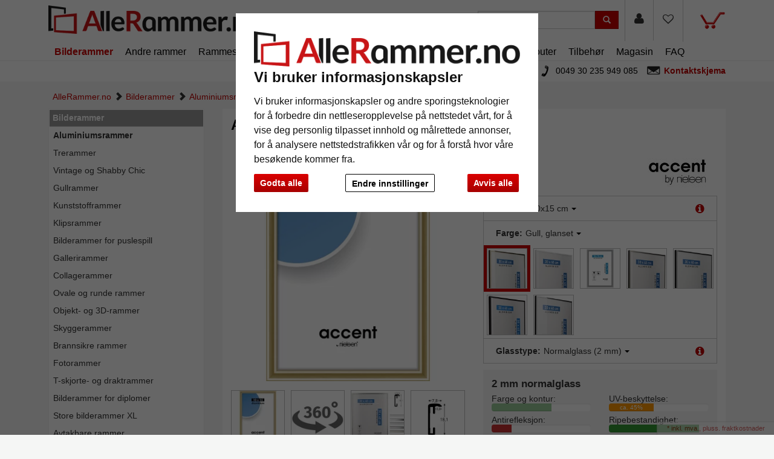

--- FILE ---
content_type: text/html; charset=UTF-8
request_url: https://www.allerammer.no/Aluminiumsbilderamme-Accent-10x15-cm-Gull-glanset-Normalglass-2010000.html
body_size: 29648
content:
<!DOCTYPE HTML><html lang="nb" ><head> <title>Accent Aluminiumsbilderamme Accent 10x15 cm - Gull, glanset - Normalglass (2 mm) | AlleRammer.no</title><meta http-equiv="X-UA-Compatible" content="IE=edge"><meta http-equiv="Content-Type" content="text/html; charset=UTF-8"><meta name="viewport" content="width=device-width, initial-scale=1, maximum-scale=1"> <link rel="canonical" href="https://www.allerammer.no/Aluminiumsbilderamme-Accent-10x15-cm-Gull-glanset-Normalglass-2010000.html"><link rel="shortcut icon" href="https://www.allerammer.no/out/allesrahmen/img/favicon.ico"><link rel="preconnect" href="//google-analytics.com"><link rel="preconnect" href="//connect.ekomi.de/"><link rel="preconnect" href="//doubleclick.net"><link rel="preconnect" href="//googleadservices.com"><link rel="preconnect" href="//support.artvera.eu/"><link rel="preconnect" href="//google.com/"><link rel="preconnect" href="//google.de/"><link rel="preconnect" href="//stats.g.doubleclick.net/"><link rel="preconnect" href="//etracker.de/"> <link rel="stylesheet" type="text/css" href="https://www.allerammer.no/modules/ava/Pic/out/css/magnific-popup.min.css" /><link rel="stylesheet" type="text/css" href="https://www.allerammer.no/modules/ava/Search/out/src/css/AvaSearch.min.css" /><link rel="stylesheet" type="text/css" href="https://www.allerammer.no/out/zoxid-flat/src/toastr/toastr.min.css?1550573862" /><link rel="stylesheet" type="text/css" href="https://www.allerammer.no/modules/bestit/amazonpay4oxid/out/src/css/bestitamazonpay4oxid.css" /><link rel="stylesheet" type="text/css" href="https://www.allerammer.no/out/zoxid-flat/src/bootstrap/css/bootstrap.min.css?1550573862" /><link rel="stylesheet" type="text/css" href="https://www.allerammer.no/out/zoxid-flat/src/flexisel/jquery.flexisel.css?1550573862" /><link rel="stylesheet" type="text/css" href="https://www.allerammer.no/out/zoxid-flat/src/font-awesome-4.1.0/css/font-awesome.min.css?1550573862" /><link rel="stylesheet" type="text/css" href="https://www.allerammer.no/out/allesrahmen/src/zoxid.css?1669714566" /><link rel="stylesheet" type="text/css" href="https://www.allerammer.no/out/allesrahmen/src/colorbox.css?1660898982" /><link rel="stylesheet" type="text/css" href="https://www.allerammer.no/out/zoxid-flat/src/css/libs/jquery.yu2fvl.css?1669644290" /><style type="text/css">.rotation-popup{width:100%!important;background:#FFF;width:auto;max-width:600px;margin:10px auto;text-align:center;overflow:hidden}.reel{max-width:none!important}.btn{border:1px solid #ccc;background-color:#fff}.moveIcon{cursor:move}.loading-gif{display:none;position:fixed;z-index:99999;top:0;left:0;height:100%;width:100%;background:rgba(255,255,255,.8) url(/modules/ava/Pic/out/img/loading.gif) 50% 50% no-repeat}.rotation-wrapper{width:600px;float:left;position:absolute;bottom:0;padding:10px}.r360Container{float:left;width:50%}.rotation-actions{float:left;width:50%}.outerSlider{width:50%;float:left;margin:10px auto}.mouseControls{width:50%;float:left;text-align:right}#image-reel{bottom:0;position:relative}#rotateImg-reel{width:600px;height:600px}.ui-state-focus{border:none!important}.r360Container .btn:focus,.r360Container .btn:active,.r360Container .btn:hover{border:1px solid #ccc;background-color:#fff;color:#c00000}.mouseControls .btn:focus,.mouseControls .btn:active,.mouseControls .btn:hover{border:1px solid #ccc;background-color:#fff;color:#c00000}.mfp-close{left:auto!important;right:0}.close-btn{width:600px;float:left;position:absolute;top:5px;padding:10px;max-width:100%}.rotation-popup .mfp-close{display:none!important}.rotation-popup .close-btn .mfp-close{display:block!important;width:auto;margin-right:5px}.rotation-wrapper{max-width:100%;background-color:#fff}@media (max-width:500px){img#rotateImg{width:450px;height:450px}#rotateImg-reel{width:450px;height:450px}}@media (max-width:400px){img#rotateImg{width:350px;height:350px}#rotateImg-reel{width:350px;height:350px}}@media (max-width:768px){.rotation-popup{margin:56px auto}.close-btn{top:49px}.r360Container{width:100%;float:left;text-align:center}.rotation-actions{width:100%;float:left}.outerSlider{width:25%;margin:10px auto}}	.colorPicker{position:relative;display:none;width:100%}.colorPicker .listcontainer{position:relative;overflow:hidden;max-height:305px;overflow-y:scroll;border:solid #ccc;border-width:0 1px}.colorPicker .list a{float:left;box-sizing:border-box;border:5px solid #fff;width:20%;background-color:transparent;padding:0}.colorPicker .list a.active{margin:0;border:5px solid #c00}.colorPicker .list a img{border:1px solid #bbb;width:100%;height:100%}.colorPicker:last-child .listcontainer{border-bottom-width:1px}	.ava_DeliveryTime_container~.zoxid-stockinfo{display:none}.ava_DeliveryTime_container{display:inline}.ava_DeliveryTime_label{color:#090}	.zoxid-header .btn-wishlist,.zoxid-header .btn-wishlist:active,button.btn.btn-wishlist{display:block;background:transparent;height:100%}.zoxid-header .btn-wishlist,.zoxid-header .btn-wishlist:active{margin:0;padding:0;border:0}.zoxid-header .fa.wishlistActive{color:#a70000}.zoxid-header .btn-wishlist:hover{background:#ddd}.zoxid-header .btn-wishlist a{display:block;padding:23px 15px 24px}.btn.buttonToWishList{color:#a70000}.zoxid-productlist-grid>[class*='col-']>div.toWishList,.zoxid-productlist-grid>[class*='col-']>div.rmWishList{position:absolute;top:0;right:0;padding:0;border-color:transparent;background-color:transparent}.zoxid-productlist-grid .btn.buttonToWishList,.zoxid-productlist-grid .btn.buttonToWishList:hover,.zoxid-productlist-grid .btn.buttonToWishList:active{padding-left:3px;background-color:transparent;background-image:none;border:0;font-size:1.4em;display:block}.buttonToWishList span{display:none}	.tns-nav{text-align:center}.tns-nav button{background:#ccc;width:15px;height:15px;border-radius:0;margin:5px 7px;border:none}.tns-nav>.tnsButton[aria-controls]{color:#ddd;margin-left:0;margin-right:0;margin-top:4px;padding-left:2px;padding-right:2px}.tns-nav>.tnsButton.tns-nav-active{color:#999}.tns-nav button:hover,.tns-nav button.tns-nav-active{background:#888}.avaSlider{white-space:nowrap;overflow:hidden}.promoSlider{padding-bottom:40px}.promoSlider .item{position:relative;display:inline-block}@media(min-width:640px){.promoSlider .item img{max-height:330px}}.promoSlider .item .content{position:absolute;bottom:10px;background-color:#fff;width:80%;text-align:center;border:0;padding:10px 5px 5px 5px;left:10%;color:#333;box-sizing:border-box}.promoSlider .item .overline{position:relative;text-transform:uppercase;top:-15px;background:#c00;font-size:130%;padding:5px 20px;color:#fff;margin:0 auto;display:inline;display:none}.promoSlider .item .headline{margin-bottom:0;font-size:1em;line-height:1em;font-weight:700}p.subline{margin:0}.magazin .item .content{width:100%;position:relative}.magazin .tns-nav button{border-radius:25px}.magazin .tns-nav{text-align:center;background-color:#fff;padding-top:15px}.zoxid-content .relatedProducts .tns-item{padding:5px}.zoxid-content .relatedProducts .tns-item>div{padding:5px;background:#fff}.zoxid-content .relatedProducts .tns-item .zoxid-image{height:auto;line-height:normal}div.promoBox{margin-left:-40px}	.zoxid-price del{font-size:12px;color:#c00;display:block;position:absolute;top:0;width:100%}p{font-size:14px;line-height:180%;margin-bottom:1em}body{background:#f5f6f5;font-size:14px}.text ul li{list-style-type:none;margin-left:15px;padding-bottom:1em;list-style-type:disc}a{color:#c00000}.mag-headline1{display:none}#payment form{clear:both}#payment .zoxid-paymentfields .form-group{clear:both}div#productinfo{text-align:justify}.zoxid-header .fa{font-size:1.4em;color:#333}.promoSlider .owl-item .content{bottom:50px!important;padding-top:10px!important}.promoSlider .owl-item .overline{display:none!important}.zoxid-promoboxes .zoxid-block h3,.zoxid-promoboxes .zoxid-block strong.h3{background:#fff;border:1px solid #eee;padding:0 0 0 10px}.zoxid-promoboxes img{border:1px solid #eee}.zoxid-promoboxes .zoxid-block h3 a,.zoxid-promoboxes .zoxid-block strong.h3 a{color:#000;text-overflow:ellipsis;font-weight:400;white-space:nowrap}.zoxid-promoboxes .zoxid-block a:hover{background:#fff;text-decoration:none;color:#c00!important}.zoxid-navbar{background:#fff;border-bottom:1px solid #eee;margin:0}.zoxid-navbar .navbar-nav>li>a{color:#000;font-weight:400;font-size:16px}.zoxid-navbar .navbar-nav>li.active>a{color:#c00;font-size:16px;font-weight:700}.zoxid-navbar .navbar-nav>li>a:hover,.zoxid-navbar .navbar-nav>li>a:focus{background:#fff;color:#c00}.zoxid-navbar .navbar-nav>li>a:before{content:'|\00a0';display:none}.zoxid-sidebar .zoxid-sidebarblock{background:#fff;margin-top:10px;border:1px solid #eee;box-shadow:none}.zoxid-sidebar .zoxid-sidebarblock h3,.zoxid-sidebar .zoxid-sidebarblock strong.h3{padding:10px 20px;font-size:120%;border-bottom:0;margin:0;background:#fff}.zoxid-navbar .navbar-nav>li>.dropdown-menu li a{padding:5px 20px;border-bottom:0}.zoxid-minimenu-content>li a{display:block;padding:10px 20px;border-top:1px solid #ccc}.zoxid-minimenu-content{background:#fff;box-shadow:none}.zoxid-minimenu-content>li a:hover{background:#eee;color:#000;text-decoration:none}.zoxid-minimenu-trigger:hover,.zoxid-minimenu-trigger:focus{color:#fff;background:#333;text-decoration:none}.zoxid-minimenu-trigger{background:#333}.zoxid-infobartop{font-weight:400;box-shadow:unset}.zoxid-header .zoxid-search .btn-info{background:#c00}.zoxid-footer .btn-info{background:#c00}.zoxid-productlist-grid .btn{display:none}.zoxid-productlist-grid>[class*='col-']>div{padding:10px;background-color:#fff;border:0}.startsite .zoxid-productlist-grid h2,.startsite .zoxid-productlist-grid strong.h2{font-size:13px;line-height:110%;min-height:44px;overflow:hidden;margin:0 10px 5px 10px;margin:5px 0;color:#000;text-align:left;font-weight:700;border:none}.zoxid-productlist-grid .manufacturerIcon{bottom:0;left:0;max-width:35%}.startsite h3,.startsite strong.h3{margin-top:3em}.zoxid-sidebar-box{background:#fff;border:1px solid #eee;box-shadow:unset;font-size:14px}.zoxid-sidebar-menu a{border-bottom:0}.zoxid-sidebar-menu a>i{display:none}.zoxid-sidebar-menu a{color:#000}.zoxid-sidebar-menu a:hover{background:none;color:#ccc;text-decoration:none}.zoxid-sidebar-menu li{background:#fff;list-style:none;padding:1px;font-weight:700}.zoxid-sidebar-menu li.exp>a{background:#999}.zoxid-sidebar-menu a:hover{background:none;color:#c00;text-decoration:none}.zoxid-sidebar-menu li.end{background-color:#fff;font-weight:400}.zoxid-sidebar-menu li.active li{list-style:none}.zoxid-sidebar-menu ul li.active>a{background:#fff;color:#c00;border:0;font-weight:700}.zoxid-sidebar-menu ul li.exp a:hover,.zoxid-sidebar-menu ul li.active a:hover{background:#fff}.zoxid-sidebar-menu ul li.exp li.exp>a,.zoxid-sidebar-menu ul li.exp li.active>a,.zoxid-sidebar-menu ul li.active li.exp>a,.zoxid-sidebar-menu ul li.active li.active>a{background:#fff}.zoxid-sidebar-menu ul li.exp li.exp a:hover,.zoxid-sidebar-menu ul li.exp li.active a:hover,.zoxid-sidebar-menu ul li.active li.exp a:hover,.zoxid-sidebar-menu ul li.active li.active a:hover{background:#fff}.zoxid-sidebar-menu ul li.active li a:hover{color:#c00}a#cat2043000{font-weight:400}.zoxid-sidebar-menu ul li.exp>a,.zoxid-sidebar-menu ul li.active>a{background:#fff;color:unset;border:0}.zoxid-content .zoxid-cms{position:relative;border:1px solid #eee;background:#fff;margin-top:10px;padding:10px}.zoxid-content .zoxid-cms h1{position:relative;background:#fff;color:#000;font-weight:700;font-size:1.7em;padding:10px 10px;margin:-10px -10px 0;border-bottom:0}.zoxid-breadcrumbs{padding-left:1em}.zoxid-content h1.zoxid-box{position:relative;background:#fff;color:#000;font-weight:700;font-size:1.7em;border:0}.zoxid-content .zoxid-box{position:relative;border:1px solid #eee;background:#fff;margin-top:10px;padding:10px}.btn-info{color:#fff;background:#c00}span.glyphicon.glyphicon-envelope{color:#fff}span.glyphicon.glyphicon-search{color:#fff}.zoxid-navbar .navbar-nav>li>.dropdown-menu{font-size:14px;left:-5px;padding:5px;min-width:300px}.zoxid-header .zoxid-minibasket .dropdown-toggle .zoxid-text{margin-left:0;text-align:center;color:#333;display:none}.zoxid-header .zoxid-minibasket .dropdown-toggle{border-bottom:0;position:relative;padding:22px 55px 47px 15px;text-decoration:none}.zoxid-minibasketcontent .btn-info{background:#c00;color:#fff}.expertreview .blockquote:before{font:normal normal normal 14px/1 FontAwesome;font-size:3em;margin:0 1em 3em 0;position:relative;content:"\f10e";top:0;float:left;color:#cfd2cf}.expertreview{margin-top:3em}.expertreview .blockquote{border-left:0;margin-top:2em}.expertreview img#expert{float:left;width:120px;border:1px solid #ccc;margin-right:2em}.expertreview figure{min-height:150px}@media (max-width:979px) .expertreview img#expert{max-width:70px}.expertreview img#expert{float:left;width:120px;border:1px solid #ccc;margin-right:2em}.card{position:relative;display:flex;flex-direction:column;min-width:0;word-wrap:break-word;background-color:#fff;background-clip:border-box;border:0;border-radius:.25rem}.expertreview .btn-accordion{padding:0!important;background-color:#fff!important}.expertreview .btn-accordion:hover{background-image:none;background-color:#fff;font-weight:700}.accordion h4{font-size:14px;margin:5px 0;font-weight:400;text-align:left}.accordion h4:before{font:normal normal normal 14px/1 FontAwesome;font-size:x-small;margin-right:.3em;position:relative;content:"\f054";top:0}.cc-nb-buttons-container button.btn:focus{filter:brightness(100%)}@media (min-width:480px){.cc-nb-buttons-container .cc-nb-changep{position:absolute;left:50%;margin-left:-69px}.cc-nb-buttons-container button.cc-nb-reject{float:right}}@media (max-width:515px){.termsfeed-com---reset div .cc-nb-buttons-container{display:-webkit-box;display:-moz-box;display:box;-webkit-box-orient:vertical;-moz-box-orient:vertical;box-orient:vertical}.cc-nb-buttons-container .cc-nb-changep{-webkit-box-ordinal-group:2;-moz-box-ordinal-group:2;box-ordinal-group:2}.cc-nb-buttons-container .cc-nb-reject{-webkit-box-ordinal-group:3;-moz-box-ordinal-group:3;box-ordinal-group:3}}.bg-10,.bg-20{background-color:#c33!important}.bg-30,.bg-40{background-color:#f90!important}.bg-50,.bg-60{background-color:#9c9!important}.bg-70,.bg-80{background-color:#3c6!important}.bg-90,.bg-100{background-color:#393!important}.AvaTooltip.progress{height:1.1em;margin-bottom:1em;background-color:#c7c7c7;background-image:-moz-linear-gradient(top,#c7c7c7,#e5e5e5);background-image:-webkit-gradient(linear,0 0,0 100%,from(#c7c7c7),to(#e5e5e5));background-image:-webkit-linear-gradient(top,#c7c7c7,#e5e5e5);background-image:-o-linear-gradient(top,#c7c7c7,#e5e5e5);background-image:linear-gradient(to bottom,#c7c7c7,#e5e5e5)}.ava_cms_content i.fa.fa-minus{font-size:inherit}.ava_cms_content i.fa.fa-check-circle{color:green}.ava_cms_content i.fa.fa-check-circle.red{color:#c00}.p-0{padding:0!important}.p-1{padding:0.25rem!important}.p-2{padding:0.5rem!important}.p-3{padding:0.75rem!important}.p-4{padding:1rem!important}.p-5{padding:1.25rem!important}.p-6{padding:1.5rem!important}.p-7{padding:2rem!important}.p-8{padding:2.5rem!important}.p-9{padding:3rem!important}.p-10{padding:4rem!important}.p-11{padding:5rem!important}.p-12{padding:6rem!important}.pt-0{padding-top:0!important}.pt-1{padding-top:0.25rem!important}.pt-2{padding-top:0.5rem!important}.pt-3{padding-top:0.75rem!important}.pt-4{padding-top:1rem!important}.pt-5{padding-top:1.25rem!important}.pt-6{padding-top:1.5rem!important}.pt-7{padding-top:2rem!important}.pt-8{padding-top:2.5rem!important}.pt-9{padding-top:3rem!important}.pt-10{padding-top:4rem!important}.pt-11{padding-top:5rem!important}.pt-12{padding-top:6rem!important}.pb-0{padding-bottom:0!important}.pb-1{padding-bottom:0.25rem!important}.pb-2{padding-bottom:0.5rem!important}.pb-3{padding-bottom:0.75rem!important}.pb-4{padding-bottom:1rem!important}.pb-5{padding-bottom:1.25rem!important}.pb-6{padding-bottom:1.5rem!important}.pb-7{padding-bottom:2rem!important}.pb-8{padding-bottom:2.5rem!important}.pb-9{padding-bottom:3rem!important}.pb-10{padding-bottom:4rem!important}.pb-11{padding-bottom:5rem!important}.pb-12{padding-bottom:6rem!important}.px-0{padding-left:0!important;padding-right:0!important}.px-1{padding-left:0.25rem!important;padding-right:0.25rem!important}.px-2{padding-left:0.5rem!important;padding-right:0.5rem!important}.px-3{padding-left:0.75rem!important;padding-right:0.75rem!important}.px-4{padding-left:1rem!important;padding-right:1rem!important}.px-5{padding-left:1.25rem!important;padding-right:1.25rem!important}.px-6{padding-left:1.5rem!important;padding-right:1.5rem!important}.px-7{padding-left:2rem!important;padding-right:2rem!important}.px-8{padding-left:2.5rem!important;padding-right:2.5rem!important}.px-9{padding-left:3rem!important;padding-right:3rem!important}.px-10{padding-left:4rem!important;padding-right:4rem!important}.px-11{padding-left:5rem!important;padding-right:5rem!important}.px-12{padding-left:6rem!important;padding-right:6rem!important}.py-0{padding-top:0!important;padding-bottom:0!important}.py-1{padding-top:0.25rem!important;padding-bottom:0.25rem!important}.py-2{padding-top:0.5rem!important;padding-bottom:0.5rem!important}.py-3{padding-top:0.75rem!important;padding-bottom:0.75rem!important}.py-4{padding-top:1rem!important;padding-bottom:1rem!important}.py-5{padding-top:1.25rem!important;padding-bottom:1.25rem!important}.py-6{padding-top:1.5rem!important;padding-bottom:1.5rem!important}.py-7{padding-top:2rem!important;padding-bottom:2rem!important}.py-8{padding-top:2.5rem!important;padding-bottom:2.5rem!important}.py-9{padding-top:3rem!important;padding-bottom:3rem!important}.py-10{padding-top:4rem!important;padding-bottom:4rem!important}.py-11{padding-top:5rem!important;padding-bottom:5rem!important}.py-12{padding-top:6rem!important;padding-bottom:6rem!important}.m-0{margin:0!important}.m-1{margin:0.25rem!important}.m-2{margin:0.5rem!important}.m-3{margin:0.75rem!important}.m-4{margin:1rem!important}.m-5{margin:1.25rem!important}.m-6{margin:1.5rem!important}.m-7{margin:2rem!important}.m-8{margin:2.5rem!important}.m-9{margin:3rem!important}.m-10{margin:4rem!important}.m-11{margin:5rem!important}.m-12{margin:6rem!important}.mb-0{margin-bottom:0!important}.mb-1{margin-bottom:0.25rem!important}.mb-2{margin-bottom:0.5rem!important}.mb-3{margin-bottom:0.75rem!important}.mb-4{margin-bottom:1rem!important}.mb-5{margin-bottom:1.25rem!important}.mb-6{margin-bottom:1.5rem!important}.mb-7{margin-bottom:2rem!important}.mb-8{margin-bottom:2.5rem!important}.mb-9{margin-bottom:3rem!important}.mb-10{margin-bottom:4rem!important}.mt-0{margin-top:0!important}.mt-1{margin-top:0.25rem!important}.mt-2{margin-top:0.5rem!important}.mt-3{margin-top:0.75rem!important}.mt-4{margin-top:1rem!important}.mt-5{margin-top:1.25rem!important}.mt-6{margin-top:1.5rem!important}.mt-7{margin-top:2rem!important}.mt-8{margin-top:2.5rem!important}.mt-9{margin-top:3rem!important}.mt-10{margin-top:4rem!important}.mx-0{margin-left:0!important;margin-right:0!important}.mx-1{margin-left:0.25rem!important;margin-right:0.25rem!important}.mx-2{margin-left:0.5rem!important;margin-right:0.5rem!important}.mx-3{margin-left:0.75rem!important;margin-right:0.75rem!important}.mx-4{margin-left:1rem!important;margin-right:1rem!important}.mx-5{margin-left:1.25rem!important;margin-right:1.25rem!important}.mx-6{margin-left:1.5rem!important;margin-right:1.5rem!important}.mx-7{margin-left:2rem!important;margin-right:2rem!important}.mx-8{margin-left:2.5rem!important;margin-right:2.5rem!important}.mx-9{margin-left:3rem!important;margin-right:3rem!important}.mx-10{margin-left:4rem!important;margin-right:4rem!important}.mx-11{margin-left:5rem!important;margin-right:5rem!important}.mx-12{margin-left:6rem!important;margin-right:6rem!important}.my-0{margin-top:0!important;margin-bottom:0!important}.my-1{margin-top:0.25rem!important;margin-bottom:0.25rem!important}.my-2{margin-top:0.5rem!important;margin-bottom:0.5rem!important}.my-3{margin-top:0.75rem!important;margin-bottom:0.75rem!important}.my-4{margin-top:1rem!important;margin-bottom:1rem!important}.my-5{margin-top:1.25rem!important;margin-bottom:1.25rem!important}.my-6{margin-top:1.5rem!important;margin-bottom:1.5rem!important}.my-7{margin-top:2rem!important;margin-bottom:2rem!important}.my-8{margin-top:2.5rem!important;margin-bottom:2.5rem!important}.my-9{margin-top:3rem!important;margin-bottom:3rem!important}.my-10{margin-top:4rem!important;margin-bottom:4rem!important}.my-11{margin-top:5rem!important;margin-bottom:5rem!important}.my-12{margin-top:6rem!important;margin-bottom:6rem!important}.listicon-feature-badge{position:absolute;top:10px;color:#fff;left:0;background:#c00;width:40px;height:20px;z-index:1;background-size:unset;padding-bottom:20px}	.ava_Discount{border-left:solid 3px #c00;padding:10px;font-size:1.3em}span.singleDiscountTitle{font-size:1.2em}.completeSavedMoney{color:#c00;text-decoration:underline}.zoxid-detailsinfo .zoxid-price del{color:#c00}	strong.h1{margin:0;border:0;background-color:#fff;padding:1em}.ui-widget.ui-widget-content.AvaTooltip,.ui-tooltip-content{background-color:#fff;opacity:1!important}.zoxid-variants .dropdown-menu{height:auto;max-height:200px;overflow-x:hidden;width:-webkit-fill-available}h2{font-size:1.6em;margin:2em 0 1em}h3{font-size:1.2em;border-bottom:0;margin:3em 0 1em}.zoxid-content #detailsMain h1{margin:0;border:0;margin-bottom:1em}.zoxid-content .zoxid-box,.zoxid-content .zoxid-listheader,.zoxid-content #detailsMain,.zoxid-content .zoxid-cms{position:relative;border:0;background:#fff;margin-top:10px;padding:1em}.zoxid-content #detailsMain h1{position:relative;background:#fff;color:#000;font-weight:700;font-size:1.7em;padding:0}.zoxid-detailstabs .tab-pane{padding:0}.zoxid-detailstabs{border:0;margin:10px 0;background:#fff}.zoxid-detailstabs .nav{background:#fff}.zoxid-detailstabs .nav-tabs{padding:0;border:0;border-bottom:1px solid #ccc;font-weight:700}.zoxid-detailstabs .nav-tabs li.active>a{background:#fff;color:#c00;border:0}.zoxid-detailstabs .nav-tabs li a{margin:0;border-radius:0;border:0;color:#000;padding:2em 2em 1em 0}.zoxid-detailstabs .nav-tabs li a:hover{background:#fff;color:#000;border:0;text-decoration:underline}.attr-iconlist ul li{float:left;list-style-type:none!important;position:relative;text-align:center;margin:5px;font-size:11px;border:0}.zoxid-productlist-grid{text-align:center;margin:0;background-color:#fff}.btn-info{color:#000;background:#eee}.btn-info:hover,.btn-info:focus,.btn-info:active{background:#ccc;color:#000}.zoxid-detailstobasket .btn-info{background:#c00;color:#fff}.btn-info.active{color:#000;background-color:#eee;border-color:#ccc}.btn:active,.btn.active{box-shadow:none}div#AvaTooltip_Hints{display:none}.OpenCloseInfo{position:relative;min-height:80px;overflow:hidden}.OpenCloseInfo .infoCanvas{position:absolute;width:100%;bottom:0;cursor:pointer}.OpenCloseInfo.open{padding-bottom:1.5em}.OpenCloseInfo.open .infoCanvas{background:transparent}.OpenCloseInfo.open .infoCanvas:after{content:"\000BB\00A0 show less";background:rgba(255,255,255,.5);text-decoration:underline;position:absolute;bottom:0;width:100%}.OpenCloseInfo.closed .infoCanvas{background:linear-gradient(rgba(255,255,255,0),#ffffff);height:80%}.OpenCloseInfo.closed .infoCanvas:after{content:"\000BB\00A0 read more";background:rgba(255,255,255,.5);text-decoration:underline;position:absolute;bottom:0;width:100%}.AvaTooltip .btn-secondary{background-image:none;background-color:#333;border-color:#333;color:#fff}.AvaTooltip h3{font-size:1.2em;border-bottom:0;margin:0;text-align:left;line-height:normal}.AvaTooltip h4{font-size:1em;margin-bottom:0;margin-top:.5em;font-weight:400}#AvaTooltip_Hints .progress{background-color:#fff}#AvaTooltip_Hints{background-color:#f5f5f5;padding:1em}#AvaTooltip_Hints .infoSign.fa.fa-info-circle{display:none}.AvaTooltip ul{margin:1em 0;padding-left:0;text-align:left}.AvaTooltip li{list-style-type:none;margin-bottom:.5em}.AvaTooltip i.fa.fa-info-circle,i.fa.fa-exclamation-circle{color:#08c}.AvaTooltip i.fa.fa-plus-circle{color:green}.AvaTooltip i.fa.fa-minus-circle{color:#c00}.AvaTooltip i.fa{font-size:1em;margin-right:1em;line-height:1.6em;float:left;clear:both}.AvaTooltip .progress{height:13px;margin-bottom:0}.AvaTooltip .progress-bar{font-size:10px}.ui-tooltip-content ul{margin-left:0!important;padding-left:0!important;display:none}.ui-tooltip-content li{list-style-type:none!important;margin-bottom:.5em}.ui-tooltip-content .tt-glas-dnone{display:none}.ui-tooltip-content h3{font-size:.9em;border-bottom:0;margin:1em 0 0 0}.ui-tooltip-content h4{font-size:.7em;margin-bottom:0;margin-top:.5em;font-weight:400}.ui-widget-shadow{background:white!important}.zoxid-productlist-grid h2,.zoxid-productlist-grid strong.h2{line-height:100%}.zoxid-productlist-grid .manufacturerIcon{top:0;bottom:unset;left:0;max-width:35%}#ava_addmat_checkbox_container label{font-size:initial!important}.MaterialDialog .variantsContainer{margin-top:-15px}.MaterialDialog .variantDetailsContainer .largeButton{background:#c00!important;width:unset!important;height:unset!important}.MaterialDialog .variantsContainer .colorPic{height:38px!important;border:solid 1px #ccc!important}.MaterialDialog .variantsContainer .colorVariant{border:3px solid #fff!important;height:45px!important}.MaterialDialog .variantsContainer .coreColor,.MaterialDialog .variantsContainer .coatingColor{height:18px!important;border:0!important}.MaterialDialog .variantsContainer .active{background-color:#c00!important}.ui-dialog.ui-widget.ui-widget-content.ui-corner-all.ui-front.ui-draggable.ui-resizable{max-width:100%}.MaterialDialog .leftContent{float:left;width:442px;max-width:48%}.MaterialDialog .articleOptions{float:right;width:475px;border-left:#e1e1e1 thin solid;padding-left:10px;max-width:50%}.MaterialDialog .variantDetailsContainer .infoContainer{max-width:50%}.MaterialDialog h2{font-size:1.3em}@media (max-width:767.98px){.MaterialDialog td.columnprice{display:none}.MaterialDialog th.column2{display:none}.MaterialDialog .variantsHead{display:none}.MaterialDialog .variantsContainer.header{display:none}.MaterialDialog .variantsContainer{margin-top:1em}.MaterialDialog .variantDetailsContainer .infoContainer{float:left!important;max-width:100%!important}.MaterialDialog .variantDetailsContainer .imgContainer{max-width:100%!important}}#details-slider .carousel-item{text-align:center}@media (prefers-reduced-motion:no-preference){#details-slider .carousel-item{transition:transform .2s ease-in-out}}#details-slider .carousel-item img{cursor:zoom-in}#details-slider .carousel-control-prev,#details-slider .carousel-control-next{background-color:transparent;border:0;width:auto;margin-left:-3px;margin-right:-6px}#details-slider .carousel-control-next-icon,#details-slider .carousel-control-prev-icon{background-image:none;color:#333;display:none}@media (max-width:767px){#details-slider .carousel-control-next-icon,#details-slider .carousel-control-prev-icon{display:flex}}#details-slider .carousel-control-next-icon .fa,#details-slider .carousel-control-prev-icon .fa{font-size:2em!important}body .pswp{--pswp-bg:white;--pswp-icon-color:lightgray;--pswp-icon-color-secondary:grey;--pswp-icon-stroke-color:lightgray}@media (max-width:800px){.body.pswp__button--arrow{top:calc(50% - 46px)}}body .pswp__counter{text-shadow:none;color:grey}body .pswp__button{color:grey}body .pswp__bullets-indicator{display:block;flex-direction:row;align-items:center;position:absolute;bottom:10px;width:90%;left:50%;transform:translate(-50%,0);text-align:center}.pswp__bullet{margin:5px;display:inline-block;width:60px;border:solid 1px lightgray}.pswp__bullet.pswp__bullet--active{border:solid 1px gray}.pswp__bullet img{width:100%}.toast .btn-success{background:#ccc}.toast .btn-success:hover{color:#fff}	.attr-iconlist{margin-bottom:1em}.attr-iconlist ul{padding:0}.attr-iconlist ul li{float:left;list-style-type:none;position:relative;text-align:center;margin:5px;font-size:11px;border:0}.attr-iconlist ul li .attr-text{position:absolute;width:100%;bottom:1px;cursor:default}.attr-table tr td{padding-top:5px}.attr-table tr td.attrName{padding-left:15px;padding-right:1em;min-width:125px}.attr-table td{font-size:13px}.attr-table .attr-table-label td{font-weight:700}	.AvaTooltip .ava-infotext{font-weight:700}.AvaTooltip.hints .infoSign{float:left;margin-right:4px;margin-top:-3px;font-size:120%}.AvaTooltip.trigger{position:absolute;top:calc(50% - 0.6em);right:20px;font-size:120%;cursor:pointer}.AvaTooltip .tooltipClose{cursor:pointer;display:block;text-align:right}.tooltipClose .ui-icon{display:block;text-align:right;right:0}.ui-tooltip-content li{list-style-type:square}.ui-tooltip-content ul{margin-left:5px;padding-left:10px}.AvaTooltip .infoSign{color:#c00000}#ava_customiser .AvaTooltip{position:relative;left:0}</style><script async src="https://www.googletagmanager.com/gtag/js?id=G-LX263Y5GBL"></script><script> window.dataLayer = window.dataLayer || [];	function gtag(){dataLayer.push(arguments);}	gtag('js', new Date());</script><script>(function(w,d,t,r,u){var f,n,i;w[u]=w[u]||[] ,f=function(){var o={ti:"4038824", enableAutoSpaTracking: true}; o.q=w[u],w[u]=new UET(o),w[u].push("pageLoad")} ,n=d.createElement(t),n.src=r,n.async=1,n.onload=n .onreadystatechange=function() {var s=this.readyState;s &&s!=="loaded"&& s!=="complete"||(f(),n.onload=n. onreadystatechange=null)},i= d.getElementsByTagName(t)[0],i. parentNode.insertBefore(n,i)})(window,document,"script"," //bat.bing.com/bat.js","uetq");</script><script> gtag('consent', 'default', {
'ad_storage': 'denied',
'ad_user_data': 'denied',
'ad_personalization': 'denied',
'analytics_storage': 'denied' });</script> <script type="text/plain" data-cookie-consent="tracking">gtag('consent', 'update', {"analytics_storage":"granted"});</script><script type="text/plain" data-cookie-consent="targeting">gtag('consent', 'update', {"ad_storage":"granted","ad_user_data":"granted","ad_personalization":"granted"});</script><script> window.uetq = window.uetq || []; window.uetq.push('consent', 'default', { 'ad_storage': 'denied' });</script> <script type="text/plain" data-cookie-consent="targeting">window.uetq.push('consent', 'update', {"ad_storage":"granted"});</script><script type="text/javascript" >gtag('config', 'UA-40405536-28', {'anonymize_ip': true});gtag('config', 'G-LX263Y5GBL');</script>  <script type="text/plain" data-cookie-consent="strictly-necessary"> gtag('config', 'AW-398035308', {'allow_enhanced_conversions': true}); </script> <script type="text/plain" data-cookie-consent="targeting" >gtag('config', 'AW-398035308');	gtag('event', 'page_view', {"ecomm_prodid":"","ecomm_pagetype":"other","dynx_itemid":"","dynx_pagetype":"other"});</script><script type="text/javascript" src="https://www.allerammer.no/out/allesrahmen/src/js/libs/jquery.min.js"></script><script type="text/javascript" src="https://www.allerammer.no/out/zoxid-flat/src/bootstrap/js/bootstrap.min.js"></script><script type="text/javascript" src="https://www.allerammer.no/out/zoxid-flat/src/flexisel/jquery.flexisel.js"></script><script type="text/javascript" src="https://www.allerammer.no/out/zoxid-flat/src/respond/dest/respond.min.js"></script><script type="text/javascript" src="https://www.allerammer.no/out/zoxid-flat/src/htmlshiv/dist/html5shiv.min.js"></script><script type="text/javascript" src="https://www.allerammer.no/out/allesrahmen/src/js/libs/jquery.colorbox-min.js"></script><script type="text/javascript" src="https://www.allerammer.no/out/allesrahmen/src/js/colorbox.js"></script><script type="text/plain" data-cookie-consent="functionality" >(function() {	let connectVideoPopUp = function(){	document.querySelectorAll('.videoPopUp').forEach(function (element){	element.addEventListener("click", function ( event){	if( typeof this.playerAdded === 'undefined' ) {	this['playerAdded'] = 1;	event.preventDefault();	$(this).yu2fvl({open:true, minPaddingX: 20, minPaddingY: 20 }).trigger('click');	}	});	});	};	if( ["uninitialized", "loading"].includes(document.readyState) ){	document.addEventListener("DOMContentLoaded", connectVideoPopUp);	}else{	connectVideoPopUp();	}	})();</script><script type="text/plain" data-module="ava_ArticleCarousel" data-filetype="text/css" src="https://www.allerammer.no/modules/ava/ArticleCarousel/out/src/css/AvaArticleCarousel.min.css"></script> <script type="text/plain" data-module="ava_ArticleCarousel" data-filetype="text/javascript" async src="https://www.allerammer.no/modules/ava/ArticleCarousel/out/src/js/AvaArticleCarousel.min.js"></script>  <script type="text/plain" data-module="ava_UiUtils" data-function="ava_Tooltip" data-filetype="text/css" src="https://www.allerammer.no/modules/ava/UiUtils/out/src/css/html5tooltips.min.css" media="print" onload="this.media='all'" ></script><script type="text/plain" data-module="ava_UiUtils" data-function="ava_Tooltip" async src="https://www.allerammer.no/modules/ava/UiUtils/out/src/js/AvaTooltip.min.js" ></script></head ><body> <div
xmlns="http://www.w3.org/1999/xhtml"
xmlns:rdf="http://www.w3.org/1999/02/22-rdf-syntax-ns#"
xmlns:xsd="http://www.w3.org/2001/XMLSchema#"
xmlns:gr="http://purl.org/goodrelations/v1#"
xmlns:foaf="http://xmlns.com/foaf/0.1/"
xmlns:v="http://rdf.data-vocabulary.org/#"
xml:base="https://www.allerammer.no/Aluminiumsbilderamme-Accent-10x15-cm-Gull-glanset-Normalglass-2010000.html"
typeof="gr:Offering" about="https://www.allerammer.no/Aluminiumsbilderamme-Accent-10x15-cm-Gull-glanset-Normalglass-2010000.html#offeringdata"
><div rel="foaf:page" resource="https://www.allerammer.no/Aluminiumsbilderamme-Accent-10x15-cm-Gull-glanset-Normalglass-2010000.html"></div> <div rev="gr:offers" resource="https://www.allerammer.no/Impressum.html#companydata"></div> <div property="gr:name" content="Aluminiumsbilderamme Accent"
xml:lang="nb"></div> <div property="gr:hasStockKeepingUnit" content="ACC-51221" datatype="xsd:string" ></div><div property="gr:hasMPN" content="51221" datatype="xsd:string"></div><div rel="gr:includes"><div
typeof="gr:ProductOrServiceModel"
about="https://www.allerammer.no/Aluminiumsbilderamme-Accent-10x15-cm-Gull-glanset-Normalglass-2010000.html#productdata"
><div property="gr:name" content="Aluminiumsbilderamme Accent" xml:lang="nb" ></div><div rel="foaf:depiction v:image" resource="https://cdn.artvera.cloud/generated/picture-frames/product/1/400_400/acc-51221-dz_gold-glanz_10x15-cm.webp"></div><div property="gr:hasStockKeepingUnit" content="ACC-51221" datatype="xsd:string"></div> <div property="gr:hasMPN" content="51221" datatype="xsd:string"></div><div property="gr:hasEAN_UCC-13" content="4012292503127" datatype="xsd:string"></div><div property="gr:condition" content="new" xml:lang="en"></div> <div property="gr:category" content="Aluminiumsrammer" xml:lang="nb"></div><div rel="gr:width"> <div typeof="gr:QuantitativeValue"><div property="gr:hasValue" content="15" datatype="xsd:float"></div><div property="gr:hasUnitOfMeasurement" content="MTR" datatype="xsd:string"></div> </div> </div><div rel="gr:height"> <div typeof="gr:QuantitativeValue"><div property="gr:hasValue" content="10" datatype="xsd:float"></div><div property="gr:hasUnitOfMeasurement" content="MTR" datatype="xsd:string"></div> </div> </div> </div></div> <div rel="gr:hasPriceSpecification"><div typeof="gr:UnitPriceSpecification"><div property="gr:validFrom" content="2026-01-14T15:22:49Z" datatype="xsd:dateTime"></div> <div property="gr:validThrough" content="2026-01-14T15:22:49Z" datatype="xsd:dateTime"></div> <div property="gr:hasUnitOfMeasurement" content="C62" datatype="xsd:string"></div> <div property="gr:hasCurrency" content="NOK" datatype="xsd:string"></div><div property="gr:hasCurrencyValue" content="240.9" datatype="xsd:float"></div></div></div><div property="gr:validFrom" content="2026-01-14T15:22:49Z" datatype="xsd:dateTime"></div><div property="gr:validThrough" content="2026-01-14T15:22:49Z" datatype="xsd:dateTime"></div> <div rel="gr:hasBusinessFunction" resource="http://purl.org/goodrelations/v1#Sell"></div><div rel="gr:eligibleCustomerTypes" resource="http://purl.org/goodrelations/v1#Enduser"></div> <div property="gr:eligibleRegions" content="NO" datatype="xsd:string"></div> <div rel="gr:acceptedPaymentMethods" resource="https://www.allerammer.no/Vilkar-og-betingelser.html#ApplePay_mollieapplepay"></div><div rel="gr:acceptedPaymentMethods" resource="https://www.allerammer.no/Vilkar-og-betingelser.html#Kredittkort/Debetkort_molliecreditcard"></div><div rel="gr:acceptedPaymentMethods" resource="http://purl.org/goodrelations/v1#PayPal"></div><div rel="gr:availableDeliveryMethods" resource="https://www.allerammer.no/Frakt-og-betalingsmater.html#Standard_oxidstandard"></div> <div rel="gr:hasPriceSpecification" resource="https://www.allerammer.no/Frakt-og-betalingsmater.html#1f061b208857d883089c201be6c73796"></div> <div rel="foaf:depiction v:image" resource="https://cdn.artvera.cloud/generated/picture-frames/product/1/400_400/acc-51221-dz_gold-glanz_10x15-cm.webp"></div></div> <nav class="navbar zoxid-toolbar visible-xs"><div class="container row"> <div class="zoxid-toolbar-logo col-xs-2 "><a href="https://www.allerammer.no/"><img src="https://www.allerammer.no/out/allesrahmen/img/logoAR_no-small.png" alt="AlleRammer.no"></a></div><div class="zoxid-search col-xs-7 nopadding"> <div class="zoxid-content"><form role="form" class="form-horizontal" action="https://www.allerammer.no/index.php?" method="get" name="search"><input type="hidden" name="lang" value="0" /><input type="hidden" name="cl" value="search"><div class="input-group col-xs-12 nopadding"> <input class="form-control" type="text" name="searchparam" placeholder="Søk..." value=""> <div class="input-group-btn"> <button class="btn btn-info" type="btn" value=""><span class="glyphicon glyphicon-search"></span></button> </div></div></form></div></div> <ul class="nav navbar-nav pull-right col-xs-3 nopadding"> <li class=""> <a class="dropdown-toggle" href="https://www.allerammer.no/index.php?cl=basket"><span class="glyphicon glyphicon-shopping-cart"></span></a> </li><li class="dropdown"> </li><li class="dropdown"></li> <li class="dropdown"><button type="button" class="btn btn-wishlist" > <a href="https://www.allerammer.no/index.php?cl=account_wishlist" title="Min gaveregistreringsliste" ><i class="fa fa-heart-o" aria-hidden="true" ></i> </a> </button></li><li class="dropdown account"> <a class="dropdown-toggle" data-toggle="dropdown" href="#" title="Logge inn"><i class="fa fa-user" aria-label="Min konto" ></i></a><div class="dropdown-menu zoxid-content col-xs-8 col-sm-12"><form name="login" action="https://www.allerammer.no/index.php?" method="post"> <input type="hidden" name="lang" value="0" /> <input type="hidden" name="cnid" value="2010000" /><input type="hidden" name="listtype" value="list" /><input type="hidden" name="actcontrol" value="details" /> <input type="hidden" name="fnc" value="login_noredirect"> <input type="hidden" name="cl" value="details"><input type="hidden" name="pgNr" value="0"> <input type="hidden" name="CustomError" value="loginBoxErrors"><input type="hidden" name="anid" value="ACC-51221"> <div class="form-group"> <label for="loginEmail">E-postadresse</label> <input id="loginEmail" type="text" name="lgn_usr" value="" class="form-control"> </div> <div class="form-group"> <label for="loginPasword">Passord</label> <input id="loginPasword" type="password" name="lgn_pwd" class="form-control" value=""> </div> <div class="form-group"><div class="checkbox"><label><input type="checkbox" value="1" name="lgn_cook" id="remember">Huske passord</label></div> </div> <button type="submit" class="btn btn-small btn-info">Logge inn</button> <a class="btn btn-default" href="https://www.allerammer.no/index.php?cl=forgotpwd" rel="nofollow">Glemt passord?</a></form><hr /><p>Har du ingen konto?</p><a class="btn btn-default btn-xs" id="openAccountLink" href="https://www.allerammer.no/index.php?cl=register" rel="nofollow"> <span class="glyphicon glyphicon-chevron-right"></span> Åpne konto</a></div> </li></ul></div> </nav><header class="zoxid-header hidden-xs"><div class="container"><div class="row"> <div class="col-sm-4 zoxid-logo-normal pull-left"> <a href="https://www.allerammer.no/"><img src="https://www.allerammer.no/out/allesrahmen/img/logoAR_no.png" alt="AlleRammer.no"></a> </div> <div class="zoxid-minibasket pull-right"><div class="dropdown"><a class="dropdown-toggle" href="https://www.allerammer.no/index.php?cl=basket" title="Søk"><span class="zoxid-text">Handlekurv</span><img src="https://www.allerammer.no/out/allesrahmen/img/zoxid-box.png" id="minibasketIcon" alt="Basket" class="basket"><div class="clearfix"></div></a></div> </div><div class="pull-right wishlistButton"><div class="dropdown menu-dropdowns"><button type="button" class="btn btn-wishlist" > <a href="https://www.allerammer.no/index.php?cl=account_wishlist" title="Min gaveregistreringsliste" ><i class="fa fa-heart-o" aria-hidden="true" ></i> </a> </button> </div></div><div class="dropdown loginbox pull-right"><a class="dropdown-toggle" data-toggle="dropdown" href="#" title="Logge inn"><i class="fa fa-user" aria-label="Min konto" ></i></a><div class="dropdown-menu zoxid-content col-xs-8 col-sm-12"><form name="login" action="https://www.allerammer.no/index.php?" method="post"> <input type="hidden" name="lang" value="0" /> <input type="hidden" name="cnid" value="2010000" /><input type="hidden" name="listtype" value="list" /><input type="hidden" name="actcontrol" value="details" /> <input type="hidden" name="fnc" value="login_noredirect"> <input type="hidden" name="cl" value="details"><input type="hidden" name="pgNr" value="0"> <input type="hidden" name="CustomError" value="loginBoxErrors"><input type="hidden" name="anid" value="ACC-51221"> <div class="form-group"> <label for="loginEmail">E-postadresse</label> <input id="loginEmail" type="text" name="lgn_usr" value="" class="form-control"> </div> <div class="form-group"> <label for="loginPasword">Passord</label> <input id="loginPasword" type="password" name="lgn_pwd" class="form-control" value=""> </div> <div class="form-group"><div class="checkbox"><label><input type="checkbox" value="1" name="lgn_cook" id="remember">Huske passord</label></div> </div> <button type="submit" class="btn btn-small btn-info">Logge inn</button> <a class="btn btn-default" href="https://www.allerammer.no/index.php?cl=forgotpwd" rel="nofollow">Glemt passord?</a></form><hr /><p>Har du ingen konto?</p><a class="btn btn-default btn-xs" id="openAccountLink" href="https://www.allerammer.no/index.php?cl=register" rel="nofollow"> <span class="glyphicon glyphicon-chevron-right"></span> Åpne konto</a></div></div><div class="pull-right"><div class="zoxid-search"> <form role="form" class="zoxid-search" action="https://www.allerammer.no/index.php?" method="get" name="search"><input type="hidden" name="lang" value="0" /><input type="hidden" name="cl" value="search"><div class="input-group"><input type="text" class="form-control" id="searchParam" placeholder="Søk..." name="searchparam" value=""><span class="input-group-btn"><button class="btn btn-info" type="submit"><span class="glyphicon glyphicon-search"></span></button></span></div></form></div><div class="AvaQuickSearchResult" ><div id="close" class="close"> [<span class="glyphicon glyphicon-remove"></span>]</div><div class="result" ></div></div></div></div></div></header><a class="zoxid-minimenu-trigger visible-xs" href="#"><div class="menu-icon" ><span class="icon-bar"></span><span class="icon-bar"></span><span class="icon-bar"></span></div>Meny</a><a name="zoxid-minimenu-anchor"></a><div class="zoxid-minimenu-content"></div><script>$(document).ready(function() {
$('.zoxid-minimenu-trigger').click(function(event) { event.preventDefault(); $('.zoxid-minimenu-content').slideToggle(250); window.scrollTo(0, 0);
});
$('.zoxid-minimenu-content').append($('.zoxid-navbar .nav').html());
$('.zoxid-minimenu-content .caret').replaceWith('<span class="glyphicon glyphicon-chevron-right"></span>');
$('.zoxid-minimenu-content a').click(function(event) { var e = $(this).next(); if ( e.is('ul') && $(e).children().length > 0 ) { event.preventDefault(); e.toggle(); }
});
});</script><nav class="navbar zoxid-navbar" role="navigation"><div class="container"><ul class="nav navbar-nav visible-lg visible-md visible-sm"><li class="zoxid-dropdown dropdown active "><a id="menuid2000000" href="https://www.allerammer.no/Bilderammer/">Bilderammer</a><ul class="dropdown-menu" data-navid="2000000"></ul></li><li class="zoxid-dropdown dropdown "><a id="menuid2500000" href="https://www.allerammer.no/Andre-rammer/">Andre rammer</a><ul class="dropdown-menu" data-navid="2500000"></ul></li><li class="zoxid-dropdown dropdown "><a id="menuid5000000" href="https://www.allerammer.no/Rammestorrelser/">Rammestørrelser</a><ul class="dropdown-menu" data-navid="5000000"></ul></li><li class="zoxid-dropdown dropdown "><a id="menuid1000000" href="https://www.allerammer.no/Merker/">Merker</a><ul class="dropdown-menu" data-navid="1000000"></ul></li><li class="zoxid-dropdown dropdown "><a id="menuid2900000" href="https://www.allerammer.no/Bilderammer-etter-mal/">Bilderammer etter mål</a><ul class="dropdown-menu" data-navid="2900000"></ul></li><li class="zoxid-dropdown dropdown "><a id="menuid2091300" href="https://www.allerammer.no/Fotoalbum/">Fotoalbum</a></li><li class="zoxid-dropdown dropdown "><a id="menuid2909500" href="https://www.allerammer.no/Passepartouter/">Passepartouter</a><ul class="dropdown-menu" data-navid="2909500"></ul></li><li class="zoxid-dropdown dropdown "><a id="menuid3000000" href="https://www.allerammer.no/Tilbehor/">Tilbehør</a><ul class="dropdown-menu" data-navid="3000000"></ul></li><li><a href="https://www.allerammer.no/Magasin/">Magasin</a></li> <li><a href="https://www.allerammer.no/FAQ.html">FAQ</a></li> </li></ul></div></nav><div class="zoxid-infobartop hidden-xs" > <ul class="container"> <li><div class="zoxid-icon zoxid-icon-delivery"></div><strong> <a href="https://www.allerammer.no/Frakt-og-betalingsmater.html">Fraktkostnadene er 175 kr</a></strong> uansett hvor mye du bestiller!</li> <li></li> <li><div class="zoxid-icon zoxid-icon-phone"></div>0049 30 235 949 085</li> <li><div class="zoxid-icon zoxid-icon-contact"></div><a href="https://www.allerammer.no/index.php?cl=contact"><strong>Kontaktskjema</strong></a></li></ul></div> <section class="zoxid-breadcrumbs"><div class="container"><a href="https://www.allerammer.no/" title="AlleRammer.no">AlleRammer.no</a><span class="glyphicon glyphicon-chevron-right"></span><a href="https://www.allerammer.no/Bilderammer/" title="Bilderammer">Bilderammer</a><span class="glyphicon glyphicon-chevron-right"></span><a href="https://www.allerammer.no/Aluminiumsrammer/" title="Aluminiumsrammer">Aluminiumsrammer</a><span class="glyphicon glyphicon-chevron-right"></span>Aluminiumsbilderamme Accent</div></section><section class="zoxid-wrapper"><div class="container"><div class="row"><section class="col-sm-3 zoxid-sidebar hidden-xs"> <ul class="zoxid-sidebar-box zoxid-sidebar-menu"> <li class="exp"><a id="cat2000000" href="https://www.allerammer.no/Bilderammer/"><i></i>Bilderammer </a> <ul> <li class="active end"><a id="cat2010000" href="https://www.allerammer.no/Aluminiumsrammer/"><i></i>Aluminiumsrammer </a></li> <li class=" end"><a id="cat2020000" href="https://www.allerammer.no/Trerammer/"><i></i>Trerammer </a></li> <li class=" end"><a id="cat2020002" href="https://www.allerammer.no/Vintage-og-Shabby-Chic/"><i></i>Vintage og Shabby Chic </a></li> <li class=" end"><a id="cat2025000" href="https://www.allerammer.no/Gullrammer/"><i></i>Gullrammer </a></li> <li class=" end"><a id="cat2030000" href="https://www.allerammer.no/Kunststofframmer/"><i></i>Kunststofframmer </a></li> <li class=" end"><a id="cat2040000" href="https://www.allerammer.no/Klipsrammer/"><i></i>Klipsrammer </a></li> <li class=" end"><a id="cat2040300" href="https://www.allerammer.no/Bilderammer-for-puslespill/"><i></i>Bilderammer for puslespill </a></li> <li class=" end"><a id="cat2040400" href="https://www.allerammer.no/Gallerirammer/"><i></i>Gallerirammer </a></li> <li class=" end"><a id="cat2040410" href="https://www.allerammer.no/Collagerammer/"><i></i>Collagerammer </a></li> <li class=" end"><a id="cat2040500" href="https://www.allerammer.no/Ovale-og-runde-rammer/"><i></i>Ovale og runde rammer </a></li> <li class=" end"><a id="cat2043000" href="https://www.allerammer.no/Objekt-og-3D-rammer/"><i></i>Objekt- og 3D-rammer </a></li> <li class=" end"><a id="cat2045000" href="https://www.allerammer.no/Skyggerammer/"><i></i>Skyggerammer </a></li> <li class=" end"><a id="cat2080300" href="https://www.allerammer.no/Brannsikre-rammer/"><i></i>Brannsikre rammer </a></li> <li class=" end"><a id="cat2090000" href="https://www.allerammer.no/Fotorammer/"><i></i>Fotorammer </a></li> <li class=" end"><a id="cat2090994" href="https://www.allerammer.no/T-skjorte-og-draktrammer/"><i></i>T-skjorte- og draktrammer </a></li> <li class=" end"><a id="cat2091200" href="https://www.allerammer.no/Bilderammer-for-diplomer/"><i></i>Bilderammer for diplomer </a></li> <li class=" end"><a id="cat2200000" href="https://www.allerammer.no/Store-bilderammer-XL/"><i></i>Store bilderammer XL </a></li> <li class=" end"><a id="cat2250000" href="https://www.allerammer.no/Avtakbare-rammer/"><i></i>Avtakbare rammer </a></li> </ul></li> <li class=""><a id="cat2500000" href="https://www.allerammer.no/Andre-rammer/"><i></i>Andre rammer </a></li> <li class=""><a id="cat5000000" href="https://www.allerammer.no/Rammestorrelser/"><i></i>Rammestørrelser </a></li> <li class=""><a id="cat1000000" href="https://www.allerammer.no/Merker/"><i></i>Merker </a></li> <li class=""><a id="cat2900000" href="https://www.allerammer.no/Bilderammer-etter-mal/"><i></i>Bilderammer etter mål </a></li> <li class=" end"><a id="cat2091300" href="https://www.allerammer.no/Fotoalbum/"><i></i>Fotoalbum </a></li> <li class=""><a id="cat2909500" href="https://www.allerammer.no/Passepartouter/"><i></i>Passepartouter </a></li> <li class=""><a id="cat3000000" href="https://www.allerammer.no/Tilbehor/"><i></i>Tilbehør </a></li> </ul> <div class="zoxid-sidebarblock "> <strong class="h3">Har du spørsmål?</strong> <div class="zoxid-sidebarcontent"> <p align="center"><strong>Vi hjelper deg gjerne!</strong></p><ul><li><strong>Mandag til fredag</strong> kl. 8.00–18.30</li><li><strong>Lørdag</strong> kl. 10.00–18.00</li><br><li><strong>Telefon</strong> 0049 30 235 949 085</li><li><strong>Faks</strong> 0049 30 31 99 185 - 09</li><li><strong>E-post</strong> <a href="&#109;&#97;&#105;&#108;&#116;&#111;&#58;%73%65%72%76%69%63%65@%61%6c%6c%65%72%61%6d%6d%65%72.%6e%6f" >&#x73;&#x65;&#x72;&#x76;&#x69;&#x63;&#x65;&#x40;&#x61;&#x6c;&#x6c;&#x65;&#x72;&#x61;&#x6d;&#x6d;&#x65;&#x72;&#x2e;&#x6e;&#x6f;</a></li></ul> </div> </div> </section><section class="col-sm-9 zoxid-content"> <div class="zoxid-details" id="productinfo"><div id="detailsMain"><h1>Aluminiumsbilderamme Accent</h1> <form class="js-oxProductForm" action="https://www.allerammer.no/index.php?" method="post"><input type="hidden" name="lang" value="0" /><input type="hidden" name="cnid" value="2010000" /><input type="hidden" name="listtype" value="list" /><input type="hidden" name="actcontrol" value="details" /><input type="hidden" name="cl" value="details"><input type="hidden" name="aid" value="ACC-51221"><input type="hidden" name="anid" value="ACC-51221"><input type="hidden" name="parentid" value="ACC-51221-H"><input type="hidden" name="panid" value=""><input type="hidden" name="fnc" value="tobasket"><div class="row"><div class="col-sm-6 zoxid-details-picture"> <div class="zoxid-details-jqueryzoomer "> <style>.carousel{position:relative}.carousel.pointer-event{touch-action:pan-y}.carousel-inner{position:relative;width:100%;overflow:hidden}.carousel-inner::after{display:block;clear:both;content:""}.carousel-item{position:relative;display:none;float:left;width:100%;margin-right:-100%;-webkit-backface-visibility:hidden;backface-visibility:hidden;transition:transform .6s ease-in-out}@media (prefers-reduced-motion:reduce){.carousel-item{transition:none}}.carousel-item-next,.carousel-item-prev,.carousel-item.active{display:block}.active.carousel-item-end,.carousel-item-next:not(.carousel-item-start){transform:translateX(100%)}.active.carousel-item-start,.carousel-item-prev:not(.carousel-item-end){transform:translateX(-100%)}.carousel-fade .carousel-item{opacity:0;transition-property:opacity;transform:none}.carousel-fade .carousel-item-next.carousel-item-start,.carousel-fade .carousel-item-prev.carousel-item-end,.carousel-fade .carousel-item.active{z-index:1;opacity:1}.carousel-fade .active.carousel-item-end,.carousel-fade .active.carousel-item-start{z-index:0;opacity:0;transition:opacity 0s .6s}@media (prefers-reduced-motion:reduce){.carousel-fade .active.carousel-item-end,.carousel-fade .active.carousel-item-start{transition:none}}.carousel-control-next,.carousel-control-prev{position:absolute;top:0;bottom:0;z-index:1;display:flex;align-items:center;justify-content:center;width:15%;padding:0;color:#fff;text-align:center;background:0 0;border:0;opacity:.5;transition:opacity .15s ease}@media (prefers-reduced-motion:reduce){.carousel-control-next,.carousel-control-prev{transition:none}}.carousel-control-next:focus,.carousel-control-next:hover,.carousel-control-prev:focus,.carousel-control-prev:hover{color:#fff;text-decoration:none;outline:0;opacity:.9}.carousel-control-prev{left:0}.carousel-control-next{right:0}.carousel-control-next-icon,.carousel-control-prev-icon{display:inline-block;width:2rem;height:2rem;background-repeat:no-repeat;background-position:50%;background-size:100% 100%}.carousel-control-prev-icon{background-image:url("data:image/svg+xml,%3csvg xmlns='http://www.w3.org/2000/svg' viewBox='0 0 16 16' fill='%23fff'%3e%3cpath d='M11.354 1.646a.5.5 0 0 1 0 .708L5.707 8l5.647 5.646a.5.5 0 0 1-.708.708l-6-6a.5.5 0 0 1 0-.708l6-6a.5.5 0 0 1 .708 0z'/%3e%3c/svg%3e")}.carousel-control-next-icon{background-image:url("data:image/svg+xml,%3csvg xmlns='http://www.w3.org/2000/svg' viewBox='0 0 16 16' fill='%23fff'%3e%3cpath d='M4.646 1.646a.5.5 0 0 1 .708 0l6 6a.5.5 0 0 1 0 .708l-6 6a.5.5 0 0 1-.708-.708L10.293 8 4.646 2.354a.5.5 0 0 1 0-.708z'/%3e%3c/svg%3e")}.carousel-indicators{position:absolute;right:0;bottom:0;left:0;z-index:2;display:flex;justify-content:center;padding:0;margin-right:15%;margin-bottom:1rem;margin-left:15%;list-style:none}.carousel-indicators [data-bs-target]{box-sizing:content-box;flex:0 1 auto;width:30px;height:3px;padding:0;margin-right:3px;margin-left:3px;text-indent:-999px;cursor:pointer;background-color:#fff;background-clip:padding-box;border:0;border-top:10px solid transparent;border-bottom:10px solid transparent;opacity:.5;transition:opacity .6s ease}@media (prefers-reduced-motion:reduce){.carousel-indicators [data-bs-target]{transition:none}}.carousel-indicators .active{opacity:1}.carousel-caption{position:absolute;right:15%;bottom:1.25rem;left:15%;padding-top:1.25rem;padding-bottom:1.25rem;color:#fff;text-align:center}.carousel-dark .carousel-control-next-icon,.carousel-dark .carousel-control-prev-icon{filter:invert(1) grayscale(100)}.carousel-dark .carousel-indicators [data-bs-target]{background-color:#000}.carousel-dark .carousel-caption{color:#000}.visually-hidden,.visually-hidden-focusable:not(:focus):not(:focus-within){position:absolute!important;width:1px!important;height:1px!important;padding:0!important;margin:-1px!important;overflow:hidden!important;clip:rect(0,0,0,0)!important;white-space:nowrap!important;border:0!important}</style> <style>/*! PhotoSwipe main CSS by Dmytro Semenov | photoswipe.com */.pswp{--pswp-bg:#000;--pswp-placeholder-bg:#222;--pswp-root-z-index:100000;--pswp-preloader-color:rgba(79, 79, 79, 0.4);--pswp-preloader-color-secondary:rgba(255, 255, 255, 0.9);--pswp-icon-color:#fff;--pswp-icon-color-secondary:#4f4f4f;--pswp-icon-stroke-color:#4f4f4f;--pswp-icon-stroke-width:2px;--pswp-error-text-color:var(--pswp-icon-color)}.pswp{position:fixed;top:0;left:0;width:100%;height:100%;z-index:var(--pswp-root-z-index);display:none;touch-action:none;outline:0;opacity:.003;contain:layout style size;-webkit-tap-highlight-color:transparent}.pswp:focus{outline:0}.pswp *{box-sizing:border-box}.pswp img{max-width:none}.pswp--open{display:block}.pswp,.pswp__bg{transform:translateZ(0);will-change:opacity}.pswp__bg{opacity:.005;background:var(--pswp-bg)}.pswp,.pswp__scroll-wrap{overflow:hidden}.pswp__bg,.pswp__container,.pswp__content,.pswp__img,.pswp__item,.pswp__scroll-wrap,.pswp__zoom-wrap{position:absolute;top:0;left:0;width:100%;height:100%}.pswp__img,.pswp__zoom-wrap{width:auto;height:auto}.pswp--click-to-zoom.pswp--zoom-allowed .pswp__img{cursor:-webkit-zoom-in;cursor:-moz-zoom-in;cursor:zoom-in}.pswp--click-to-zoom.pswp--zoomed-in .pswp__img{cursor:move;cursor:-webkit-grab;cursor:-moz-grab;cursor:grab}.pswp--click-to-zoom.pswp--zoomed-in .pswp__img:active{cursor:-webkit-grabbing;cursor:-moz-grabbing;cursor:grabbing}.pswp--no-mouse-drag.pswp--zoomed-in .pswp__img,.pswp--no-mouse-drag.pswp--zoomed-in .pswp__img:active,.pswp__img{cursor:-webkit-zoom-out;cursor:-moz-zoom-out;cursor:zoom-out}.pswp__button,.pswp__container,.pswp__counter,.pswp__img{-webkit-user-select:none;-moz-user-select:none;-ms-user-select:none;user-select:none}.pswp__item{z-index:1;overflow:hidden}.pswp__hidden{display:none!important}.pswp__content{pointer-events:none}.pswp__content>*{pointer-events:auto}.pswp__error-msg-container{display:grid}.pswp__error-msg{margin:auto;font-size:1em;line-height:1;color:var(--pswp-error-text-color)}.pswp .pswp__hide-on-close{opacity:.005;will-change:opacity;transition:opacity var(--pswp-transition-duration) cubic-bezier(.4,0,.22,1);z-index:10;pointer-events:none}.pswp--ui-visible .pswp__hide-on-close{opacity:1;pointer-events:auto}.pswp__button{position:relative;display:block;width:50px;height:60px;padding:0;margin:0;overflow:hidden;cursor:pointer;background:0 0;border:0;box-shadow:none;opacity:.85;-webkit-appearance:none;-webkit-touch-callout:none}.pswp__button:active,.pswp__button:focus,.pswp__button:hover{transition:none;padding:0;background:0 0;border:0;box-shadow:none;opacity:1}.pswp__button:disabled{opacity:.3;cursor:auto}.pswp__icn{fill:var(--pswp-icon-color);color:var(--pswp-icon-color-secondary)}.pswp__icn{position:absolute;top:14px;left:9px;width:32px;height:32px;overflow:hidden;pointer-events:none}.pswp__icn-shadow{stroke:var(--pswp-icon-stroke-color);stroke-width:var(--pswp-icon-stroke-width);fill:none}.pswp__icn:focus{outline:0}.pswp__img--with-bg,div.pswp__img--placeholder{background:var(--pswp-placeholder-bg)}.pswp__top-bar{position:absolute;left:0;top:0;width:100%;height:60px;display:flex;flex-direction:row;justify-content:flex-end;z-index:10;pointer-events:none!important}.pswp__top-bar>*{pointer-events:auto;will-change:opacity}.pswp__button--close{margin-right:6px}.pswp__button--arrow{position:absolute;top:0;width:75px;height:100px;top:50%;margin-top:-50px}.pswp__button--arrow:disabled{display:none;cursor:default}.pswp__button--arrow .pswp__icn{top:50%;margin-top:-30px;width:60px;height:60px;background:0 0;border-radius:0}.pswp--one-slide .pswp__button--arrow{display:none}.pswp--touch .pswp__button--arrow{visibility:hidden}.pswp--has_mouse .pswp__button--arrow{visibility:visible}.pswp__button--arrow--prev{right:auto;left:0}.pswp__button--arrow--next{right:0}.pswp__button--arrow--next .pswp__icn{left:auto;right:14px;transform:scale(-1,1)}.pswp__button--zoom{display:none}.pswp--zoom-allowed .pswp__button--zoom{display:block}.pswp--zoomed-in .pswp__zoom-icn-bar-v{display:none}.pswp__preloader{position:relative;overflow:hidden;width:50px;height:60px;margin-right:auto}.pswp__preloader .pswp__icn{opacity:0;transition:opacity .2s linear;animation:pswp-clockwise .6s linear infinite}.pswp__preloader--active .pswp__icn{opacity:.85}@keyframes pswp-clockwise{0%{transform:rotate(0)}100%{transform:rotate(360deg)}}.pswp__counter{height:30px;margin-top:15px;margin-inline-start:20px;font-size:14px;line-height:30px;color:var(--pswp-icon-color);text-shadow:1px 1px 3px var(--pswp-icon-color-secondary);opacity:.85}.pswp--one-slide .pswp__counter{display:none}</style><div id="details-slider" class="carousel slide slide-only " data-bs-ride="carousel" data-bs-interval="false"> <div class="carousel-inner"> <div class="carousel-item active" ><a href="https://cdn.artvera.cloud/generated/picture-frames/product/1/1000_1000/acc-51221-dz_gold-glanz_10x15-cm.webp" data-pswp-width="1000" data-pswp-height="1000" target="_blank" ><img class="lazy" src="https://cdn.artvera.cloud/generated/picture-frames/product/1/400_400/acc-51221-dz_gold-glanz_10x15-cm.webp" alt="Aluminiumsbilderamme Accent 10x15 cm | Gull, glanset | Normalglass (2 mm)"></a></div> <div class="carousel-item" ><a href="https://cdn.artvera.cloud/generated/picture-frames/product/1/1000_1000/acc-51221-h-dz.webp" data-pswp-width="1000" data-pswp-height="1000" target="_blank" ><img class="lazy" src="https://cdn.artvera.cloud/generated/picture-frames/product/1/400_400/acc-51221-h-dz.webp" alt="Aluminiumsbilderamme Accent 10x15 cm | Gull, glanset | Normalglass (2 mm)"></a></div> <div class="carousel-item" ><a href="https://cdn.artvera.cloud/generated/picture-frames/product/2/1000_1000/acc-51221-h-dz2.webp" data-pswp-width="1000" data-pswp-height="1000" target="_blank" ><img class="lazy" src="https://cdn.artvera.cloud/generated/picture-frames/product/2/400_400/acc-51221-h-dz2.webp" alt="Aluminiumsbilderamme Accent 10x15 cm | Gull, glanset | Normalglass (2 mm)"></a></div> <div class="carousel-item" ><a href="https://cdn.artvera.cloud/generated/picture-frames/product/3/1000_1000/acc-51221-h-dz3.webp" data-pswp-width="1000" data-pswp-height="1000" target="_blank" ><img class="lazy" src="https://cdn.artvera.cloud/generated/picture-frames/product/3/400_400/acc-51221-h-dz3.webp" alt="Aluminiumsbilderamme Accent 10x15 cm | Gull, glanset | Normalglass (2 mm)"></a></div> <div class="carousel-item" ><a href="https://cdn.artvera.cloud/generated/picture-frames/product/4/1000_1000/acc-51221-h-dz4_gold-glanz.webp" data-pswp-width="1000" data-pswp-height="1000" target="_blank" ><img class="lazy" src="https://cdn.artvera.cloud/generated/picture-frames/product/4/400_400/acc-51221-h-dz4_gold-glanz.webp" alt="Aluminiumsbilderamme Accent 10x15 cm | Gull, glanset | Normalglass (2 mm)"></a></div> <div class="carousel-item" ><a href="https://cdn.artvera.cloud/generated/picture-frames/product/5/1000_1000/acc-51221-h-dz5_gold-glanz.webp" data-pswp-width="1000" data-pswp-height="1000" target="_blank" ><img class="lazy" src="https://cdn.artvera.cloud/generated/picture-frames/product/5/400_400/acc-51221-h-dz5_gold-glanz.webp" alt="Aluminiumsbilderamme Accent 10x15 cm | Gull, glanset | Normalglass (2 mm)"></a></div> <div class="carousel-item" ><a href="https://cdn.artvera.cloud/generated/picture-frames/product/6/1000_1000/acc-51221-h-dz6_gold-glanz.webp" data-pswp-width="1000" data-pswp-height="1000" target="_blank" ><img class="lazy" src="https://cdn.artvera.cloud/generated/picture-frames/product/6/400_400/acc-51221-h-dz6_gold-glanz.webp" alt="Aluminiumsbilderamme Accent 10x15 cm | Gull, glanset | Normalglass (2 mm)"></a></div> <div class="carousel-item" ><a href="https://cdn.artvera.cloud/generated/picture-frames/product/7/1000_1000/acc-51221-h-dz7_gold-glanz.webp" data-pswp-width="1000" data-pswp-height="1000" target="_blank" ><img class="lazy" src="https://cdn.artvera.cloud/generated/picture-frames/product/7/400_400/acc-51221-h-dz7_gold-glanz.webp" alt="Aluminiumsbilderamme Accent 10x15 cm | Gull, glanset | Normalglass (2 mm)"></a></div> <div class="carousel-item" ><a href="https://cdn.artvera.cloud/generated/picture-frames/product/8/1000_1000/acc-51221-h-dz8_gold-glanz.webp" data-pswp-width="1000" data-pswp-height="1000" target="_blank" ><img class="lazy" src="https://cdn.artvera.cloud/generated/picture-frames/product/8/400_400/acc-51221-h-dz8_gold-glanz.webp" alt="Aluminiumsbilderamme Accent 10x15 cm | Gull, glanset | Normalglass (2 mm)"></a></div> <div class="carousel-item" ><a href="https://cdn.artvera.cloud/generated/picture-frames/product/9/1000_1000/acc-51221-h-dz9.webp" data-pswp-width="1000" data-pswp-height="1000" target="_blank" ><img class="lazy" src="https://cdn.artvera.cloud/generated/picture-frames/product/9/400_400/acc-51221-h-dz9.webp" alt="Aluminiumsbilderamme Accent 10x15 cm | Gull, glanset | Normalglass (2 mm)"></a></div> <div class="carousel-item" ><a href="https://cdn.artvera.cloud/generated/picture-frames/product/10/1000_1000/acc-51221-h-dz10.webp" data-pswp-width="1000" data-pswp-height="1000" target="_blank" ><img class="lazy" src="https://cdn.artvera.cloud/generated/picture-frames/product/10/400_400/acc-51221-h-dz10.webp" alt="Aluminiumsbilderamme Accent 10x15 cm | Gull, glanset | Normalglass (2 mm)"></a></div> <div class="carousel-item" ><a href="https://cdn.artvera.cloud/generated/picture-frames/product/11/1000_1000/acc-51221-h-dz11.webp" data-pswp-width="1000" data-pswp-height="1000" target="_blank" ><img class="lazy" src="https://cdn.artvera.cloud/generated/picture-frames/product/11/400_400/acc-51221-h-dz11.webp" alt="Aluminiumsbilderamme Accent 10x15 cm | Gull, glanset | Normalglass (2 mm)"></a></div></div><button class="carousel-control-prev" type="button" data-bs-target="#details-slider" data-bs-slide="prev"><span class="carousel-control-prev-icon" aria-hidden="true"><i class="fa fa-2x fa-chevron-left"></i></span><span class="visually-hidden-focusable">Tilbake</span> </button> <button class="carousel-control-next" type="button" data-bs-target="#details-slider" data-bs-slide="next"><span class="carousel-control-next-icon" aria-hidden="true"><i class="fa fa-2x fa-chevron-right"></i></span><span class="visually-hidden-focusable">Videre</span> </button></div><script type="module"> import PhotoSwipeLightbox from 'https://www.allerammer.no/out/allesrahmen/src/js/photoswipe/photoswipe-lightbox.esm.min.js'; if( typeof document.PhotoSwipeLightbox === "undefined" ){
document.PhotoSwipeLightbox = PhotoSwipeLightbox; } document.initPhotoSwipeLightbox = function (){
let PhotoSwipeLightbox = document.PhotoSwipeLightbox;
const options = { bgOpacity: 1, gallery: '#details-slider', children:'a', wheelToZoom: true, preloadFirstSlide: false, paddingFn: (viewportSize, itemData, index) => { return { top: 40, right:0, left:0, bottom: viewportSize.x < 800 ? 140 : 100 }; }, pswpModule: () => import('https://www.allerammer.no/out/allesrahmen/src/js/photoswipe/photoswipe.esm.min.js'), };
const lightbox = new PhotoSwipeLightbox(options);
lightbox.on('uiRegister', function () {
lightbox.pswp.ui.registerElement({
name: 'bulletsIndicator',
className: 'pswp__bullets-indicator',
appendTo: 'wrapper',
onInit: (el, pswp) => { let images = document.querySelectorAll('.zoxid-details-thumbnails a[data-bs-slide-to] img'); if( images.length < 1 ){ return; } const bullets = []; let bullet; let prevIndex = -1; for (let i = 0; i < pswp.getNumItems(); i++) { bullet = document.createElement('div'); bullet.className = 'pswp__bullet'; bullet.innerHTML = "<img src='" + images[i].src + "' >"; bullet.thumbNode = images[i].closest('a'); bullet.onclick = (e) => { pswp.goTo(bullets.indexOf(e.currentTarget)); }; el.appendChild(bullet); bullets.push(bullet); } pswp.on('change', (a,) => { if (prevIndex >= 0) {
bullets[prevIndex].classList.remove('pswp__bullet--active'); } let bullet = bullets[pswp.currIndex]; bullet.classList.add('pswp__bullet--active'); prevIndex = pswp.currIndex; if( bullet.thumbNode !== null ) bullet.thumbNode.dispatchEvent(new Event('click')); });
}
});
});
lightbox.init(); }; document.initPhotoSwipeLightbox(); </script> </div> <div class="row"><ul class="zoxid-details-thumbnails col-sm-12"><li><a href="https://cdn.artvera.cloud/generated/picture-frames/product/1/1000_1000/acc-51221-dz_gold-glanz_10x15-cm.webp"	data-bs-target="#details-slider"	data-bs-slide-to="0"	><img src="https://cdn.artvera.cloud/generated/picture-frames/product/1/100_100/acc-51221-dz_gold-glanz_10x15-cm.webp" alt=""></a></li><li><a href=""	data-bs-target="#details-slider"	data-bs-slide-to="1"	><img src="https://cdn.artvera.cloud/generated/picture-frames/product/1/100_100/acc-51221-h-dz.webp" alt=""></a></li><li><a href="https://cdn.artvera.cloud/generated/picture-frames/product/2/1000_1000/acc-51221-h-dz2.webp"	data-bs-target="#details-slider"	data-bs-slide-to="2"	><img src="https://cdn.artvera.cloud/generated/picture-frames/product/2/100_100/acc-51221-h-dz2.webp" alt=""></a></li><li><a href="https://cdn.artvera.cloud/generated/picture-frames/product/3/1000_1000/acc-51221-h-dz3.webp"	data-bs-target="#details-slider"	data-bs-slide-to="3"	><img src="https://cdn.artvera.cloud/generated/picture-frames/product/3/100_100/acc-51221-h-dz3.webp" alt=""></a></li><li><a href="https://cdn.artvera.cloud/generated/picture-frames/product/4/1000_1000/acc-51221-h-dz4_gold-glanz.webp"	data-bs-target="#details-slider"	data-bs-slide-to="4"	><img src="https://cdn.artvera.cloud/generated/picture-frames/product/4/100_100/acc-51221-h-dz4_gold-glanz.webp" alt=""></a></li><li><a href="https://cdn.artvera.cloud/generated/picture-frames/product/5/1000_1000/acc-51221-h-dz5_gold-glanz.webp"	data-bs-target="#details-slider"	data-bs-slide-to="5"	><img src="https://cdn.artvera.cloud/generated/picture-frames/product/5/100_100/acc-51221-h-dz5_gold-glanz.webp" alt=""></a></li><li><a href="https://cdn.artvera.cloud/generated/picture-frames/product/6/1000_1000/acc-51221-h-dz6_gold-glanz.webp"	data-bs-target="#details-slider"	data-bs-slide-to="6"	><img src="https://cdn.artvera.cloud/generated/picture-frames/product/6/100_100/acc-51221-h-dz6_gold-glanz.webp" alt=""></a></li><li><a href="https://cdn.artvera.cloud/generated/picture-frames/product/7/1000_1000/acc-51221-h-dz7_gold-glanz.webp"	data-bs-target="#details-slider"	data-bs-slide-to="7"	><img src="https://cdn.artvera.cloud/generated/picture-frames/product/7/100_100/acc-51221-h-dz7_gold-glanz.webp" alt=""></a></li><li><a href="https://cdn.artvera.cloud/generated/picture-frames/product/8/1000_1000/acc-51221-h-dz8_gold-glanz.webp"	data-bs-target="#details-slider"	data-bs-slide-to="8"	><img src="https://cdn.artvera.cloud/generated/picture-frames/product/8/100_100/acc-51221-h-dz8_gold-glanz.webp" alt=""></a></li><li><a href="https://cdn.artvera.cloud/generated/picture-frames/product/9/1000_1000/acc-51221-h-dz9.webp"	data-bs-target="#details-slider"	data-bs-slide-to="9"	><img src="https://cdn.artvera.cloud/generated/picture-frames/product/9/100_100/acc-51221-h-dz9.webp" alt=""></a></li><li><a href="https://cdn.artvera.cloud/generated/picture-frames/product/10/1000_1000/acc-51221-h-dz10.webp"	data-bs-target="#details-slider"	data-bs-slide-to="10"	><img src="https://cdn.artvera.cloud/generated/picture-frames/product/10/100_100/acc-51221-h-dz10.webp" alt=""></a></li><li><a href="https://cdn.artvera.cloud/generated/picture-frames/product/11/1000_1000/acc-51221-h-dz11.webp"	data-bs-target="#details-slider"	data-bs-slide-to="11"	><img src="https://cdn.artvera.cloud/generated/picture-frames/product/11/100_100/acc-51221-h-dz11.webp" alt=""></a></li></ul></div><div id="ACC-51221_360Container" class="rotation-thumb" ><div class="rotation-icon" style="display:none;" ><a href="https://cdn.artvera.cloud/generated/picture-frames/product/1/100_100/360-icon.webp"><img src="https://cdn.artvera.cloud/generated/picture-frames/product/1/100_100/360-icon.webp" alt="" /></a></div><div class="rotation-container mfp-hide rotation-popup"><div class="close-btn"><button title="Close" type="button" class="mfp-close">×</button></div><img id="rotateImg" src=https://cdn.artvera.cloud/generated/picture-frames/product/1/100_100/360-icon.webp width="600" height="600" alt="" /><div class="rotation-wrapper"><div id="r360Container" class="r360Container"><button class="btn btn-small left" title="Dreie til venstre" ><i class="fa fa-chevron-left fa-md" aria-hidden="true"></i></button><button class="btn btn-small right" title="Dreie til høyre" ><i class="fa fa-chevron-right fa-md" aria-hidden="true"></i></button><button class="btn btn-small play" title="Dreie automatisk"><i class="fa fa-play fa-md" aria-hidden="true"></i></button><button class="btn btn-small stop" title="Stopp animasjon"><i class="fa fa-stop fa-md" aria-hidden="true"></i></button><button class="btn btn-small zoomin" title="Forstørre visningen"><i class="fa fa-search-plus fa-lg" aria-hidden="true"></i></button><button class="btn btn-small zoomout" disabled title="Forminske visningen"><i class="fa fa-search-minus fa-lg" aria-hidden="true"></i></button></div><div class="rotation-actions"><div class="mouseControls"><button class="btn btn-small rotation active" title="Dreie 360 grader">360°</button><button class="btn btn-small move" disabled title="Forskyve"><i class="fa fa-arrows-alt fa-lg" aria-hidden="true"></i></button></div><div class="outerSlider"></div></div></div></div><div class="loading-gif"></div></div></div><div class="col-sm-6 zoxid-detailsinfo"> <div class="zoxid-detailsbox zoxid-detailsdescription"> <a href="https://www.allerammer.no/accent/" title="Accent" ><img class="manufacturerIcon" src="https://www.allerammer.no/out/pictures/generated/manufacturer/icon/100_100_75/Brand-Accent.jpg" alt="Accent"></a> <div class="clearfix" ></div> </div><div id="showLinksOnce"></div> <div class="zoxid-variants clear"><div class="dropdown zoxid-dropdown "><a class="dropdown-toggle " data-toggle="dropdown" href="#"><strong>Format:</strong><span>10x15 cm</span><span class="caret"></span></a><input type="hidden" name="varselid[0]" value="636b6718aee589f95792f4c6db219362"><ul class="dropdown-menu vardrop"><li><a zoxid-value="" data-seletion-id="" href="#">Velg variant</a></li><li class="divider"></li><li class=""><a value="636b6718aee589f95792f4c6db219362" data-seletion-id="636b6718aee589f95792f4c6db219362" href="#" class="selected">10x15 cm - 240,90 kr</a></li><li class=""><a value="fc3ce3d1eecde5edd3eeac4842bc4329" data-seletion-id="fc3ce3d1eecde5edd3eeac4842bc4329" href="#" class="">13x18 cm - 256,20 kr</a></li><li class=""><a value="f6b7376f6e1b2fdf0f842d28204e6421" data-seletion-id="f6b7376f6e1b2fdf0f842d28204e6421" href="#" class="">15x20 cm - 284,70 kr</a></li><li class=""><a value="b98a2f821b979efc2dbdd2ef9e0c5ca7" data-seletion-id="b98a2f821b979efc2dbdd2ef9e0c5ca7" href="#" class="">18x24 cm - 327,70 kr</a></li><li class=""><a value="a717257020e79cd129f5ec332ffec0b0" data-seletion-id="a717257020e79cd129f5ec332ffec0b0" href="#" class="">20x30 cm - 340,30 kr</a></li><li class=""><a value="063539c01100d115a4367c4e32889e62" data-seletion-id="063539c01100d115a4367c4e32889e62" href="#" class="">21x29,7 cm (A4) - 340,30 kr</a></li><li class=""><a value="ccfb3861ab40ffb963866404560d4c12" data-seletion-id="ccfb3861ab40ffb963866404560d4c12" href="#" class="">24x30 cm - 357,90 kr</a></li><li class=""><a value="045f9b1a90db8c75b28161950c92dfca" data-seletion-id="045f9b1a90db8c75b28161950c92dfca" href="#" class="">29,7x42 cm (A3) </a></li><li class=""><a value="e6bc33aaf1b5a56ea0b6b26d14c64c27" data-seletion-id="e6bc33aaf1b5a56ea0b6b26d14c64c27" href="#" class="">30x30 cm - 409,00 kr</a></li><li class=""><a value="6055cf281f5cec76bfbd114912dd06ae" data-seletion-id="6055cf281f5cec76bfbd114912dd06ae" href="#" class="">30x40 cm - 426,60 kr</a></li><li class=""><a value="bef5e6650b71f2dd6b3c9ce02fb85d3c" data-seletion-id="bef5e6650b71f2dd6b3c9ce02fb85d3c" href="#" class="">40x50 cm - 500,30 kr</a></li><li class=""><a value="8e11a3f7a77254e30fdab2639fff4ff9" data-seletion-id="8e11a3f7a77254e30fdab2639fff4ff9" href="#" class="">40x60 cm - 726,30 kr</a></li><li class=""><a value="5cfd492d3bd759c9688e3de93137451c" data-seletion-id="5cfd492d3bd759c9688e3de93137451c" href="#" class="">42x59,4 cm (A2) </a></li><li class=""><a value="2e19a50171249f78e0dbe705c2c4ebab" data-seletion-id="2e19a50171249f78e0dbe705c2c4ebab" href="#" class="">50x60 cm - 738,90 kr</a></li><li class=""><a value="316eec27c72b3f66f7a9e2d35910a5b4" data-seletion-id="316eec27c72b3f66f7a9e2d35910a5b4" href="#" class="">50x70 cm - 815,30 kr</a></li><li class=""><a value="1a62229e3422c215d7fbd6d30d0a738e" data-seletion-id="1a62229e3422c215d7fbd6d30d0a738e" href="#" class="">59,4x84,1 cm (A1) </a></li><li class=""><a value="81be770f6889373c516afe1c3f083e31" data-seletion-id="81be770f6889373c516afe1c3f083e31" href="#" class="">60x80 cm - 1.207,80 kr</a></li><li class=""><a value="c6a580545007ced7be2ca7561eb567a9" data-seletion-id="c6a580545007ced7be2ca7561eb567a9" href="#" class="">70x100 cm - 1.446,50 kr</a></li></ul></div><div class="dropdown zoxid-dropdown "><a class="dropdown-toggle " data-toggle="dropdown" href="#"><strong>Farge:</strong><span>Gull, glanset</span><span class="caret"></span></a><input type="hidden" name="varselid[1]" value="cf620834e88e04b69dc087f5650a6486"><ul class="dropdown-menu vardrop"><li><a zoxid-value="" data-seletion-id="" href="#">Velg variant</a></li><li class="divider"></li><li class=""><a value="cf620834e88e04b69dc087f5650a6486" data-seletion-id="cf620834e88e04b69dc087f5650a6486" href="#" class="selected">Gull, glanset - 240,90 kr</a></li><li class=""><a value="388cf49d78075e473de0ad8fdff8b9dd" data-seletion-id="388cf49d78075e473de0ad8fdff8b9dd" href="#" class="">Hvit, glanset - 240,90 kr</a></li><li class=""><a value="dba71a7ee662f721501fef9bc0045316" data-seletion-id="dba71a7ee662f721501fef9bc0045316" href="#" class="">Matt sølv - 240,90 kr</a></li><li class=""><a value="597a3f408ae5a08b231c12f90daa88fa" data-seletion-id="597a3f408ae5a08b231c12f90daa88fa" href="#" class="">Pearl Mercury - 240,90 kr</a></li><li class=""><a value="05ae5c5bfd4f21c968b8baff41b9ada2" data-seletion-id="05ae5c5bfd4f21c968b8baff41b9ada2" href="#" class="">Stålgrå - 240,90 kr</a></li><li class=""><a value="1f936ac2497e548af86299506225b50e" data-seletion-id="1f936ac2497e548af86299506225b50e" href="#" class="">Svart matt - 240,90 kr</a></li><li class=""><a value="479a1ad25485ac2f195321b4360c0386" data-seletion-id="479a1ad25485ac2f195321b4360c0386" href="#" class="">Sølvglanset - 240,90 kr</a></li></ul></div><div class="dropdown zoxid-dropdown "><a class="dropdown-toggle " data-toggle="dropdown" href="#"><strong>Glasstype:</strong><span>Normalglass (2 mm)</span><span class="caret"></span></a><input type="hidden" name="varselid[2]" value="b84fdf0a7e5f9ab668916a4497368ec7"><ul class="dropdown-menu vardrop"><li><a zoxid-value="" data-seletion-id="" href="#">Velg variant</a></li><li class="divider"></li><li class=""><a value="b84fdf0a7e5f9ab668916a4497368ec7" data-seletion-id="b84fdf0a7e5f9ab668916a4497368ec7" href="#" class="selected">Normalglass (2 mm) - 240,90 kr</a></li></ul></div></div><script>$(document).ready(function() {	$('.zoxid-variants ul a').click(function(event) {	event.preventDefault();	var value = $(this).attr('value');	var input = $(this).closest('.zoxid-dropdown').find('input');	input.val(value);	var form = $(this).closest('form');	form.find('input[name=fnc]').val('');	form.find('input[name=cl]').val('oxwarticledetails');	var pid = form.find('input[name=parentid]');	var aid = form.find('input[name=aid]');	var anid = form.find('input[name=anid]');	aid.val(pid.val());	anid.val(pid.val());	var overlayKeeper = document.createElement('DIV');	overlayKeeper.id = 'ajaxLoadingOverlay';	overlayKeeper.innerHTML = '<div class="loadingfade"></div><div class="loadingicon"></div><div class="loadingiconbg"></div>';	var container = $('.zoxid-detailsinfo')[0];	$(overlayKeeper).width( $(container).width() );	$(overlayKeeper).height( $(container).height() );	$(container).append(overlayKeeper);	$(overlayKeeper).hide();	$(overlayKeeper).fadeTo(100,1);	$.ajax({	type: 'POST',	url: form.attr('action'),	data: form.serialize() + '&renderPartial=detailsMain',	success: function(data) {	$(overlayKeeper).remove();	$('.zoxid-wrapper .zoxid-content').html(data.content);	}	});	});	});</script> <div class="AvaPic colorPicker"><div class="listcontainer"> <div class="list" > <a class="colorvariant active" data-hash="cf620834e88e04b69dc087f5650a6486" href="https://www.allerammer.no/Aluminiumsbilderamme-Accent-10x15-cm-Gull-glanset-Normalglass-2010000.html" alt="Aluminiumsbilderamme Accent - " > <img title="Gull, glanset" src="https://cdn.artvera.cloud/generated/picture-frames/product/1/100_100/acc-51221-h-dz_gold-glanz.webp" ></a> <a class="colorvariant " data-hash="388cf49d78075e473de0ad8fdff8b9dd" href="https://www.allerammer.no/Aluminiumsbilderamme-Accent-10x15-cm-Hvit-glanset-Vanlig-glasss-2010000.html" alt="Aluminiumsbilderamme Accent - " > <img title="Hvit, glanset" src="https://cdn.artvera.cloud/generated/picture-frames/product/1/100_100/acc-51221-h-dz_weiss-glaenzend.webp" ></a> <a class="colorvariant " data-hash="dba71a7ee662f721501fef9bc0045316" href="https://www.allerammer.no/Aluminiumsbilderamme-Accent-10x15-cm-Matt-s-lv-Normalglass-2010000.html" alt="Aluminiumsbilderamme Accent - " > <img title="Matt s&oslash;lv" src="https://cdn.artvera.cloud/generated/picture-frames/product/1/100_100/acc-51221-h-dz_silber-matt_10x15-cm.webp" ></a> <a class="colorvariant " data-hash="597a3f408ae5a08b231c12f90daa88fa" href="https://www.allerammer.no/Aluminiumsbilderamme-Accent-10x15-cm-Pearl-Mercury-Normalglass-2010000.html" alt="Aluminiumsbilderamme Accent - " > <img title="Pearl Mercury" src="https://cdn.artvera.cloud/generated/picture-frames/product/1/100_100/acc-51221-h-dz_pearl-mercury.webp" ></a> <a class="colorvariant " data-hash="05ae5c5bfd4f21c968b8baff41b9ada2" href="https://www.allerammer.no/Aluminiumsbilderamme-Accent-10x15-cm-St-lgr-Normalglass-2010000.html" alt="Aluminiumsbilderamme Accent - " > <img title="St&aring;lgr&aring;" src="https://cdn.artvera.cloud/generated/picture-frames/product/1/100_100/acc-51221-h-dz_stahlgrau.webp" ></a> <a class="colorvariant " data-hash="1f936ac2497e548af86299506225b50e" href="https://www.allerammer.no/Aluminiumsbilderamme-Accent-10x15-cm-Svart-matt-Normalglass-2010000.html" alt="Aluminiumsbilderamme Accent - " > <img title="Svart matt" src="https://cdn.artvera.cloud/generated/picture-frames/product/1/100_100/acc-51221-h-dz_schwarz-matt.webp" ></a> <a class="colorvariant " data-hash="479a1ad25485ac2f195321b4360c0386" href="https://www.allerammer.no/Aluminiumsbilderamme-Accent-10x15-cm-S-lv-glanset-Normalglass-2010000.html" alt="Aluminiumsbilderamme Accent - " > <img title="S&oslash;lvglanset" src="https://cdn.artvera.cloud/generated/picture-frames/product/1/100_100/acc-51221-h-dz_silber-glanz.webp" ></a> </div></div></div><div id="AvaTooltip_Hints" class="AvaTooltip hints"></div> <div class="attr-iconlist clearfix"><ul ><li class="attr-iconlist-item"><img id="attr-icon-aufhaenger-h" title="Henger Stående retning" src="https://www.allerammer.no/modules/ava/Attribute/out/src/img/allesrahmen/attr-aufhaenger-h.jpg"	></li><li class="attr-iconlist-item"><img id="attr-icon-aufhaenger-q" title="Henger Liggende retning" src="https://www.allerammer.no/modules/ava/Attribute/out/src/img/allesrahmen/attr-aufhaenger-q.jpg"	></li><li class="attr-iconlist-item"><img id="attr-icon-aufsteller-h" title="Stativ Stående retning" src="https://www.allerammer.no/modules/ava/Attribute/out/src/img/allesrahmen/attr-aufsteller-h.jpg"	></li><li class="attr-iconlist-item"><img id="attr-icon-aufsteller-q" title="Stativ Liggende retning" src="https://www.allerammer.no/modules/ava/Attribute/out/src/img/allesrahmen/attr-aufsteller-q.jpg"	></li><li class="attr-iconlist-item"><img id="attr-icon-einleger" title="Innlegg: Innlegg" src="https://www.allerammer.no/modules/ava/Attribute/out/src/img/allesrahmen/attr-einleger-e.jpg"	></li><li class="attr-iconlist-item"><img id="attr-icon-galerierahmen" title="Gallerirammer: Egnet som objektramme" src="https://www.allerammer.no/modules/ava/Attribute/out/src/img/allesrahmen/attr-galerierahmen-1.jpg"	></li><li class="attr-iconlist-item"><img id="attr-icon-profilbreite" title="Profilbredde: 8,00 mm" src="https://www.allerammer.no/modules/ava/Attribute/out/src/img/allesrahmen/attr-profilbreite.jpg"	><div class="attr-text" title="Profilbredde: 8,00 mm" >8,00 mm</div></li><li class="attr-iconlist-item"><img id="attr-icon-profilhoehe" title="Profilhøyde: 18,00 mm" src="https://www.allerammer.no/modules/ava/Attribute/out/src/img/allesrahmen/attr-profilhoehe.jpg"	><div class="attr-text" title="Profilhøyde: 18,00 mm" >18,00 mm</div></li><li class="attr-iconlist-item"><img id="attr-icon-falzbreite" title="Falsbredde: 0,38 cm" src="https://www.allerammer.no/modules/ava/Attribute/out/src/img/allesrahmen/attr-falzbreite.jpg"	><div class="attr-text" title="Falsbredde: 0,38 cm" >0,38 cm</div></li></ul><div class="clearfix" ></div></div> <div><strong>Artnr.: ACC-51221 | 10x15 cm | Gull, glanset | Normalglass (2 mm)</strong></div> <div class="zoxid-detailsbox"> <div class="btn-group"> <button class="btn btn-default btn-xs buttonToWishList" type="button"
data-aid="ACC-51221-H"
data-amount="0"
title="Legg til gaveregistreringsliste"><i class="fa fa-heart-o" aria-label="Legg til gaveregistreringsliste"></i> <span>Legg til gaveregistreringsliste</span></button> </div> <a class="btn btn-xs btn-default" href="/cdn-cgi/l/email-protection#aad9cfd8dcc3c9cfeacbc6c6cfd8cbc7c7cfd884c4c595d9dfc8c0cfc9de97f9da6912d8d9c7690fc68ac5c78adad8c5cedfc1decfd88aebe9e9879f9b98989b">Spørsmål om produkt </a> <div class="btn-group"><a class="btn btn-default btn-xs" href="https://www.allerammer.no/Aluminiumsbilderamme-Accent-10x15-cm-Gull-glanset-Normalglass-2010000.html?fnc=tocomparelist&am=1&aid=ACC-51221&anid=ACC-51221&pgNr=0&addcompare=1&amp;cnid=2010000&amp;listtype=list&amp;actcontrol=oxwarticledetails" rel="nofollow"> <span class="glyphicon glyphicon-plus"></span> </a> <a class="btn btn-default btn-xs" href="https://www.allerammer.no/index.php?cl=compare" rel="nofollow">Sammenligne</a></div> </div> <div class="zoxid-detailsbox zoxid-detailsboxfooter"> <div class="zoxid-price"><strong>240,90 kr <sup datatoggle="tooltip" data-title="Inklusiv mva., pluss fraktkostnader">*</sup> </strong></div> <div class="zoxid-detailstobasket"><div class="input-group zoxid-width-short"><input class="form-control zoxid-productamount" id="amountToBasket" type="text" name="am" value="1" size="3" autocomplete="off"><span class="input-group-btn" ><button id="toBasket" type="submit" class="btn btn-info" title="i handlekurven"><span class="glyphicon glyphicon-shopping-cart"></span>i handlekurven</button> </span></div> </div> <div class="ava_DeliveryTime_container" ><span class="ava_DeliveryTime_label">Leveres innen:&nbsp;</span>13 - 14 virkedager</div> <div class="zoxid-stockinfo"> <span class="label label-success"></span>Klar for levering.<span id="productDeliveryTime">Leveringstid:
13 - 14 Dager </span> </div> </div></div></div></form> <div class="zoxid-detailstabs"> <ul class="nav nav-tabs"> <li><a data-toggle="tab" href="#description">Beskrivelse</a></li> <li><a data-toggle="tab" href="#attributes">Spesifikasjon</a></li></ul> <div class="tab-content"><div class="tab-pane" id="description" class="cmsContent"> <h2>Aluminiumbilderamme Accent</h2><ul><li>Bilderammen Accent har en smal 7,8 mm aluminiumprofil, den innvendige kanten er avfaset og ytterkanten er avrundet. Den puristiske formen og de skinnende metallfargene gir bildet ditt mer glans og st&aring;r for moderne design.</li><li>Det kantslipte mineralglasset garanterer sikker bildeutskifting uten fare for personskader.</li><li>MDF-bakpanelet er utstyrt med trykkfj&aelig;rer. De kan enkelt l&oslash;snes og festes ved &aring; trykke med en finger.</li><li>Kvalitet <em>Made in Germany</em>: Bilderammen er stabil og n&oslash;yaktig bearbeidet. Selv med hyppig bildeutskifting er det ingen tegn p&aring; slitasje.</li><li>Med to oppheng p&aring; bakpanelet f&aring;r du en bildepresentasjon i st&aring;ende eller liggende format.</li><li>Bakpanelet i formatene 10 x 15 cm til og med 20 x 30 cm (unntatt A4) er laget av svart papp og har stativ for st&aring;ende og liggende format.</li><li>Bilderammen Accent er tilgjengelig i 18 standardformater fra 10 x 15 cm til 70 x 100 cm; 3 av disse er kvadratiske <br> (30 x 30 cm, 50 x 50 cm, 70 x 70 cm) og 2 DIN-formater (DIN A4 og DIN A3). Ogs&aring; tilgjengelig som 4-delt galleriramme.</li><li>Du kan velge mellom &aring;tte forskjellige farger.</li></ul><h3>Aluminiumsbilderamme Accent, 30 x 40 cm, matt sølv</h3><div style="position: relative; padding-top: 56.25%;"><embed type="text/html" src="https://customer-nja7ofpxl4mb13k8.cloudflarestream.com/e093024b8a5aa48c0e69e15a061afe0f/iframe?muted=true&poster=https%3A%2F%2Fcustomer-nja7ofpxl4mb13k8.cloudflarestream.com%2Fe093024b8a5aa48c0e69e15a061afe0f%2Fthumbnails%2Fthumbnail.jpg%3Ftime%3D1s%26height%3D600" style="border: none; position: absolute; top: 0; left: 0; height: 100%; width: 100%;"/> </div><br></div> <div class="tab-pane " id="attributes"><table class="table table-striped attr-table"><tr class="attr-table-label"><td colspan="2">Generelt</td></tr><tr><td class="attrName" >Materiale:</td><td class="attrValue" >Egnet som objektramme</td></tr><tr><td class="attrName" >Henger:</td><td class="attrValue" >Stående og liggende retning</td></tr><tr><td class="attrName" >Stativ:</td><td class="attrValue" >Stående og liggende retning</td></tr><tr><td class="attrName" >Innlegg:</td><td class="attrValue" >Innlegg</td></tr><tr><td class="attrName" >Gallerirammer:</td><td class="attrValue" >Egnet som objektramme</td></tr><tr class="attr-table-label"><td colspan="2">Mål</td></tr><tr><td class="attrName" >Høyde:</td><td class="attrValue" >10,0 cm</td></tr><tr><td class="attrName" >Bredde:</td><td class="attrValue" >15,0 cm</td></tr><tr><td class="attrName" >Profilbredde:</td><td class="attrValue" >8,00 mm</td></tr><tr><td class="attrName" >Profilhøyde:</td><td class="attrValue" >18,00 mm</td></tr><tr><td class="attrName" >Falsbredde:</td><td class="attrValue" >0,38 cm</td></tr><tr class="attr-table-label"><td colspan="2">Ytterligere egenskaper</td></tr><tr><td class="attrName" >Lukking på bakvegg:</td><td class="attrValue" >Torsjonsfjærer</td></tr><tr><td class="attrName" >Rammetype:</td><td class="attrValue" >Aluminiumsrammer</td></tr><tr><td class="attrName" >manufacturer:</td><td class="attrValue" >Nielsen Design GmbH, Röntgenstr. 8-12, DE 33378 Rheda-Wiedenbrück, <a href="/cdn-cgi/l/email-protection" class="__cf_email__" data-cfemail="3a54535f56495f54175e5f49535d547a5d5742145e5f">[email&#160;protected]</a></td></tr></table></div></div></div><script data-cfasync="false" src="/cdn-cgi/scripts/5c5dd728/cloudflare-static/email-decode.min.js"></script><script> $(document).ready(function() { $('.zoxid-detailstabs ul a:first').tab('show'); });</script><div id="AvaTooltip_ContentContainer" class="d-none hidden" > <div id="AvaTooltip_HintsContainer"><div class="tooltip_glas_1"><span class="infoSign fa fa-info-circle"></span><h3>2 mm normalglass</h3><div class="row"> <div class="col-xs-6"><h4>Farge og kontur:</h4><div class="progress glasinfo"> <div class="progress-bar bg-60" role="progressbar" style="width: 60%;" aria-valuenow="70" aria-valuemin="0" aria-valuemax="100"></div></div> </div> <div class="col-xs-6"><h4>UV-beskyttelse:</h4><div class="progress glasinfo"> <div class="progress-bar bg-40" role="progressbar" style="width: 45%;" aria-valuenow="45" aria-valuemin="0" aria-valuemax="100">ca. 45%</div></div> </div></div><div class="row"> <div class="col-xs-6"><h4>Antirefleksjon:</h4><div class="progress glasinfo"> <div class="progress-bar bg-20" role="progressbar" style="width: 20%;" aria-valuenow="20" aria-valuemin="0" aria-valuemax="100"></div></div> </div> <div class="col-xs-6"><h4>Ripebestandighet:</h4><div class="progress glasinfo"> <div class="progress-bar bg-90" role="progressbar" style="width: 90%;" aria-valuenow="90" aria-valuemin="0" aria-valuemax="100"></div></div> </div></div><div class="tt-glas-dnone"><ul> <li><i class="fa fa-plus-circle" aria-hidden="true"></i> <strong>Standardglass</strong> i utmerket floatglass-kvalitet.</li> <li><i class="fa fa-plus-circle" aria-hidden="true"></i> <strong>Formstabilt, rimelig, v&aelig;rbestandig og varmebestandig</strong> samt <strong>ripebestandig.</strong></li> <li><i class="fa fa-minus-circle" aria-hidden="true"></i> <strong>Reflekterende overflate</strong>, noe som kan oppleves som forstyrrende. </li> <li><i class="fa fa-minus-circle" aria-hidden="true"></i> <strong>Minimal UV-beskyttelse p&aring; ca. 45 %</strong>, gir derfor prim&aelig;rt fysisk beskyttelse av bildet. </li> <li><i class="fa fa-info-circle" aria-hidden="true"></i> <strong>Normalglass har en lett gr&oslash;nnfarge</strong>, noe som gir et subtilt gr&oslash;nnskimmer i de hvite tonene. For bilder med lyse farger anbefaler vi kunst- eller museumsglass.</li></ul> <p class="mt-4"><a href="/Magasin/Glasstyper-p-bilderammer.html#normalglass" class="btn btn-secondary" title="Til magasinartikkel">Mer om normalglass</a></p></div></div></div><div data-relatedItem="varselid[0]"class="AvaTooltip" > <a class="tooltipClose">Lukk <span class="fa fa-times"></span></a><div class="tooltip_format_bilderrahmen"><p style="text-align:justify">Bestill bilderamme (etter mål) i formatet til bildet. Unntak: Blindrammer og skyggerammer. Hvordan du beregner målene for disse, finner du i den tilsvarende produktbeskrivelsen.</p></div></div> <div data-relatedItem="varselid[2]"class="AvaTooltip" > <a class="tooltipClose">Lukk <span class="fa fa-times"></span></a><div class="tooltip_glas_1"><h3>2 mm normalglass</h3><div class="row"> <div class="col-xs-6"><h4>Farge og kontur:</h4><div class="progress glasinfo"> <div class="progress-bar bg-60" role="progressbar" style="width: 60%;" aria-valuenow="70" aria-valuemin="0" aria-valuemax="100"></div></div> </div> <div class="col-xs-6"><h4>UV-beskyttelse:</h4><div class="progress glasinfo"> <div class="progress-bar bg-40" role="progressbar" style="width: 45%;" aria-valuenow="45" aria-valuemin="0" aria-valuemax="100">ca. 45%</div></div> </div></div><div class="row"> <div class="col-xs-6"><h4>Antirefleksjon:</h4><div class="progress glasinfo"> <div class="progress-bar bg-20" role="progressbar" style="width: 20%;" aria-valuenow="20" aria-valuemin="0" aria-valuemax="100"></div></div> </div> <div class="col-xs-6"><h4>Ripebestandighet:</h4><div class="progress glasinfo"> <div class="progress-bar bg-90" role="progressbar" style="width: 90%;" aria-valuenow="90" aria-valuemin="0" aria-valuemax="100"></div></div> </div></div><div class="tt-glas-dnone"><ul> <li><i class="fa fa-plus-circle" aria-hidden="true"></i> <strong>Standardglass</strong> i utmerket floatglass-kvalitet.</li> <li><i class="fa fa-plus-circle" aria-hidden="true"></i> <strong>Formstabilt, rimelig, v&aelig;rbestandig og varmebestandig</strong> samt <strong>ripebestandig.</strong></li> <li><i class="fa fa-minus-circle" aria-hidden="true"></i> <strong>Reflekterende overflate</strong>, noe som kan oppleves som forstyrrende. </li> <li><i class="fa fa-minus-circle" aria-hidden="true"></i> <strong>Minimal UV-beskyttelse p&aring; ca. 45 %</strong>, gir derfor prim&aelig;rt fysisk beskyttelse av bildet. </li> <li><i class="fa fa-info-circle" aria-hidden="true"></i> <strong>Normalglass har en lett gr&oslash;nnfarge</strong>, noe som gir et subtilt gr&oslash;nnskimmer i de hvite tonene. For bilder med lyse farger anbefaler vi kunst- eller museumsglass.</li></ul> <p class="mt-4"><a href="/Magasin/Glasstyper-p-bilderammer.html#normalglass" class="btn btn-secondary" title="Til magasinartikkel">Mer om normalglass</a></p></div></div></div> </div><a name="review"></a></div></div> </section></div></div></section> <footer class="zoxid-footer"> <div class="deliveryinfo hidden-xs"><a href="https://www.allerammer.no/Frakt-og-betalingsmater.html" rel="nofollow">* inkl. mva., pluss. fraktkostnader</a></div><div class="container"> <div class="row"><div class="col-xs-12 col-sm-4"><strong class="h3">Informasjon</strong><ul> <li><i class="fa fa-chevron-right" aria-hidden="true"></i> <a href="https://www.allerammer.no/Om-oss.html">Om oss</a></li> <li><i class="fa fa-chevron-right" aria-hidden="true"></i> <a href="https://www.allerammer.no/Impressum.html">Impressum</a></li> <li><i class="fa fa-chevron-right" aria-hidden="true"></i> <a href="https://www.allerammer.no/Vilkar-og-betingelser.html" rel="nofollow">Vilkår og betingelser</a></li> <li><i class="fa fa-chevron-right" aria-hidden="true"></i> <a href="https://www.allerammer.no/Personvernerklaering.html" rel="nofollow">Personvernerklæring </a></li> <li><i class="fa fa-chevron-right" aria-hidden="true"></i> <a href="https://www.allerammer.no/Frakt-og-betalingsmater.html" rel="nofollow">Frakt og betalingsmåter</a></li> <li><i class="fa fa-chevron-right" aria-hidden="true"></i> <a href="https://www.allerammer.no/Angrerett-og-angreskjema.html" rel="nofollow">Angrerett og angreskjema</a></li><li><i class="fa fa-chevron-right" aria-hidden="true"></i> <a href="https://www.allerammer.no/FAQ.html" rel="nofollow">FAQ</a></li></ul> </div> <div class="col-xs-6 col-sm-2"><strong class="h3">Service</strong><ul><li><i class="fa fa-chevron-right" aria-hidden="true"></i> <a href="https://www.allerammer.no/index.php?cl=contact">Kontakt</a></li> <li><i class="fa fa-chevron-right" aria-hidden="true"></i> <a href="https://www.allerammer.no/index.php?cl=basket" rel="nofollow">Handlekurv</a></li><li><i class="fa fa-chevron-right" aria-hidden="true"></i> <a href="https://www.allerammer.no/index.php?cl=account" rel="nofollow">Min konto</a></li> </ul> </div> <div class="col-xs-6 col-sm-2"><strong class="h3">Kategorier</strong><ul> <li><i class="fa fa-chevron-right" aria-hidden="true"></i> <a href="https://www.allerammer.no/Bilderammer/" class="exp">Bilderammer </a></li><li><i class="fa fa-chevron-right" aria-hidden="true"></i> <a href="https://www.allerammer.no/Andre-rammer/" >Andre rammer </a></li><li><i class="fa fa-chevron-right" aria-hidden="true"></i> <a href="https://www.allerammer.no/Rammestorrelser/" >Rammestørrelser </a></li><li><i class="fa fa-chevron-right" aria-hidden="true"></i> <a href="https://www.allerammer.no/Merker/" >Merker </a></li><li><i class="fa fa-chevron-right" aria-hidden="true"></i> <a href="https://www.allerammer.no/Bilderammer-etter-mal/" >Bilderammer etter mål </a></li><li><i class="fa fa-chevron-right" aria-hidden="true"></i> <a href="https://www.allerammer.no/Fotoalbum/" >Fotoalbum </a></li><li><i class="fa fa-chevron-right" aria-hidden="true"></i> <a href="https://www.allerammer.no/Passepartouter/" >Passepartouter </a></li><li><i class="fa fa-chevron-right" aria-hidden="true"></i> <a href="https://www.allerammer.no/Tilbehor/" >Tilbehør </a></li></ul> </div> <div class="col-xs-12 col-sm-4"><div class="zoxid-footer-paymenticons"><strong class="h3">Sikker betalingsmetode</strong><img src="https://www.allerammer.no/out/allesrahmen/img/payment-icons/paypal.png"><img src="https://www.allerammer.no/out/allesrahmen/img/payment-icons/visa.png"><img src="https://www.allerammer.no/out/allesrahmen/img/payment-icons/mastercard.png"><img src="https://www.allerammer.no/out/allesrahmen/img/payment-icons/amex.png"><img src="https://www.allerammer.no/out/allesrahmen/img/payment-icons/applepay.png"></div><div class="zoxid-footer-shippingicons" style="margin-top:2em;"><strong class="h3">Fraktpartner</strong><img src="https://www.allerammer.no/out/allesrahmen/img/shipping-icons/postnord.png"> </div> </div><div class="clearfix"></div> <div class="col-xs-6 col-sm-4"></div> </div></div> </footer><div id="amazonLoginButton" style="display: none;"><div class="amazonTooltip"> <i>?</i> <div class="amazonTooltipContent">Logg deg inn med Amazon-opplysningene dine og betal enkelt med adresse- og betalingsinformasjonen du allerede har oppgitt hos Amazon.</div></div></div><div class="zoxid-basement"><div class="container"><div>Nettbutikken for bilderammer, fotorammer og passepartouter. Vi sender bilderammene fra Tyskland til Norge.<br>artvera GmbH &amp; Co. KG | Organisasjonsnummer: 926 071 343</div> </div></div><div id="navElements" class="hidden" ><div data-navid="2000000" ><li class=" " ><a href="https://www.allerammer.no/Aluminiumsrammer/">Aluminiumsrammer </a></li><li class=" " ><a href="https://www.allerammer.no/Trerammer/">Trerammer </a></li><li class=" " ><a href="https://www.allerammer.no/Vintage-og-Shabby-Chic/">Vintage og Shabby Chic </a></li><li class=" " ><a href="https://www.allerammer.no/Gullrammer/">Gullrammer </a></li><li class=" " ><a href="https://www.allerammer.no/Kunststofframmer/">Kunststofframmer </a></li><li class=" " ><a href="https://www.allerammer.no/Klipsrammer/">Klipsrammer </a></li><li class=" " ><a href="https://www.allerammer.no/Bilderammer-for-puslespill/">Bilderammer for puslespill </a></li><li class=" " ><a href="https://www.allerammer.no/Gallerirammer/">Gallerirammer </a></li><li class=" " ><a href="https://www.allerammer.no/Collagerammer/">Collagerammer </a></li><li class=" " ><a href="https://www.allerammer.no/Ovale-og-runde-rammer/">Ovale og runde rammer </a></li><li class=" " ><a href="https://www.allerammer.no/Objekt-og-3D-rammer/">Objekt- og 3D-rammer </a></li><li class=" " ><a href="https://www.allerammer.no/Skyggerammer/">Skyggerammer </a></li><li class=" " ><a href="https://www.allerammer.no/Brannsikre-rammer/">Brannsikre rammer </a></li><li class=" " ><a href="https://www.allerammer.no/Fotorammer/">Fotorammer </a></li><li class=" " ><a href="https://www.allerammer.no/T-skjorte-og-draktrammer/">T-skjorte- og draktrammer </a></li><li class=" " ><a href="https://www.allerammer.no/Bilderammer-for-diplomer/">Bilderammer for diplomer </a></li><li class=" " ><a href="https://www.allerammer.no/Store-bilderammer-XL/">Store bilderammer XL </a></li><li class=" " ><a href="https://www.allerammer.no/Avtakbare-rammer/">Avtakbare rammer </a></li></div> <div data-navid="2500000" ><li class=" " ><a href="https://www.allerammer.no/Veggallerier/">Veggallerier </a></li><li class=" " ><a href="https://www.allerammer.no/Veggspeil/">Speilrammer </a></li><li class=" " ><a href="https://www.allerammer.no/Blindrammer/">Blindrammer </a></li><li class=" " ><a href="https://www.allerammer.no/Ralister-for-maling/">Rålister for maling </a></li><li class=" " ><a href="https://www.allerammer.no/Rammer-for-blindrammer/">Rammer for blindrammer </a></li><li class=" " ><a href="https://www.allerammer.no/Andre-produkter/Bordstativ-akryl/">Bordstativ akryl </a></li><li class=" " ><a href="https://www.allerammer.no/Signaturrammer/">Signaturrammer </a></li><li class=" " ><a href="https://www.allerammer.no/Gravrammer/">Gravrammer </a></li><li class=" " ><a href="https://www.allerammer.no/Rammer-for-vinylplater/">Rammer for vinylplater </a></li></div> <div data-navid="5000000" ><li class=" " ><a href="https://www.allerammer.no/Alle-formater/">Alle formater </a></li><li class=" " ><a href="https://www.allerammer.no/10-x-15-cm/">10 x 15 cm </a></li><li class=" " ><a href="https://www.allerammer.no/13-x-18-cm/">13 x 18 cm </a></li><li class=" " ><a href="https://www.allerammer.no/15-x-20-cm/">15 x 20 cm </a></li><li class=" " ><a href="https://www.allerammer.no/18-x-18-cm/">18 x 18 cm </a></li><li class=" " ><a href="https://www.allerammer.no/18-x-24-cm/">18 x 24 cm </a></li><li class=" " ><a href="https://www.allerammer.no/20-x-30-cm/">20 x 30 cm </a></li><li class=" " ><a href="https://www.allerammer.no/21-x-29-7-cm-A4/">21 x 29,7 cm (A4) </a></li><li class=" " ><a href="https://www.allerammer.no/24-x-30-cm/">24 x 30 cm </a></li><li class=" " ><a href="https://www.allerammer.no/28-x-35-cm/">28 x 35 cm </a></li><li class=" " ><a href="https://www.allerammer.no/29-7-x-42-cm-A3/">29,7 x 42 cm (A3) </a></li><li class=" " ><a href="https://www.allerammer.no/30-x-40-cm/">30 x 40 cm </a></li><li class=" " ><a href="https://www.allerammer.no/30-x-45-cm/">30 x 45 cm </a></li><li class=" " ><a href="https://www.allerammer.no/40-x-50-cm/">40 x 50 cm </a></li><li class=" " ><a href="https://www.allerammer.no/40-x-60-cm/">40 x 60 cm </a></li><li class=" " ><a href="https://www.allerammer.no/42-x-59-4-cm-A2/">42 x 59,4 cm (A2) </a></li><li class=" " ><a href="https://www.allerammer.no/50-x-50-cm/">50 x 50 cm </a></li><li class=" " ><a href="https://www.allerammer.no/50-x-60-cm/">50 x 60 cm </a></li><li class=" " ><a href="https://www.allerammer.no/50-x-70-cm/">50 x 70 cm </a></li><li class=" " ><a href="https://www.allerammer.no/59-4-x-84-1-cm-A1/">59,4 x 84,1 cm (A1) </a></li><li class=" " ><a href="https://www.allerammer.no/60-x-70-cm/">60 x 70 cm </a></li><li class=" " ><a href="https://www.allerammer.no/60-x-80-cm/">60 x 80 cm </a></li><li class=" " ><a href="https://www.allerammer.no/60-x-90-cm/">60 x 90 cm </a></li><li class=" " ><a href="https://www.allerammer.no/70-x-80-cm/">70 x 80 cm </a></li><li class=" " ><a href="https://www.allerammer.no/70-x-90-cm/">70 x 90 cm </a></li><li class=" " ><a href="https://www.allerammer.no/70-x-100-cm/">70 x 100 cm </a></li><li class=" " ><a href="https://www.allerammer.no/84-1-x-118-9-cm-A0/">84,1 x 118,9 cm (A0) </a></li></div> <div data-navid="1000000" ><li class=" " ><a href="https://www.allerammer.no/accent/">accent </a></li><li class=" " ><a href="https://www.allerammer.no/Alldeco/">Alldeco </a></li><li class=" " ><a href="https://www.allerammer.no/ArtCANVAS/">ArtCANVAS </a></li><li class=" " ><a href="https://www.allerammer.no/artvera/">artvera </a></li><li class=" " ><a href="https://www.allerammer.no/DEHA/">DEHA </a></li><li class=" " ><a href="https://www.allerammer.no/Deknudt/">Deknudt </a></li><li class=" " ><a href="https://www.allerammer.no/Doehnert/">Döhnert </a></li><li class=" " ><a href="https://www.allerammer.no/Frames-Factory/">Frames Factory </a></li><li class=" " ><a href="https://www.allerammer.no/Goldbuch/">Goldbuch </a></li><li class=" " ><a href="https://www.allerammer.no/Klueber/">Klüber </a></li><li class=" " ><a href="https://www.allerammer.no/Larson-Juhl/">Larson-Juhl </a></li><li class=" " ><a href="https://www.allerammer.no/Lueck/">Lück </a></li><li class=" " ><a href="https://www.allerammer.no/Mende-Frames/">Mende Frames </a></li><li class=" " ><a href="https://www.allerammer.no/Mira/">Mira </a></li><li class=" " ><a href="https://www.allerammer.no/Nielsen-Design/">Nielsen Design </a></li><li class=" " ><a href="https://www.allerammer.no/ROGGENKAMP/">Roggenkamp </a></li><li class=" " ><a href="https://www.allerammer.no/walther-design/">Walther Design </a></li></div> <div data-navid="2900000" ><li class=" " ><a href="https://www.allerammer.no/Bilderammer-etter-mal/Aluminiumsrammer/">Aluminiumsrammer </a></li><li class=" " ><a href="https://www.allerammer.no/Bilderammer-etter-mal/Trerammer/">Trerammer </a></li><li class=" " ><a href="https://www.allerammer.no/Bilderammer-etter-mal/Gullrammer/">Gullrammer </a></li><li class=" " ><a href="https://www.allerammer.no/Bilderammer-etter-mal/Skyggerammer/">Skyggerammer </a></li><li class=" " ><a href="https://www.allerammer.no/Bilderammer-etter-mal/Kunststofframmer/">Kunststofframmer </a></li><li class=" " ><a href="https://www.allerammer.no/Bilderammer-etter-mal/Klipsrammer/">Klipsrammer </a></li><li class=" " ><a href="https://www.allerammer.no/Bilderammer-etter-mal/Bilderammer-for-puslespill/">Bilderammer for puslespill </a></li><li class=" " ><a href="https://www.allerammer.no/Bilderammer-etter-mal/Blindrammer/">Blindrammer </a></li></div> <div data-navid="2909500" ><li class=" " ><a href="https://www.allerammer.no/Ferdig-passepartouter/">Ferdig-passepartouter </a></li><li class=" " ><a href="https://www.allerammer.no/Individuelle-utsnitt/">Individuelle utsnitt </a></li><li class=" " ><a href="https://www.allerammer.no/Utvendige-og-innvendige-utsnitt/">Utvendige og innvendige utsnitt </a></li><li class=" " ><a href="https://www.allerammer.no/Galleri-passepartouter/">Galleri-passepartouter </a></li></div> <div data-navid="3000000" ><li class=" " ><a href="https://www.allerammer.no/Tilbehor/Bakvegger/">Bakvegger </a></li><li class=" " ><a href="https://www.allerammer.no/Tilbehor/Erstatningsglass/">Erstatningsglass </a></li></div> <div> <script type="text/javascript" src="https://static-eu.payments-amazon.com/OffAmazonPayments/de/lpa/js/Widgets.js?sellerId=AXPGSXFPISG7N"></script><script type="text/javascript" src="https://www.allerammer.no/out/zoxid-flat/src/js/libs/jquery.magnific-popup.min.js?1669644290"></script><script type="text/javascript" src="https://www.allerammer.no/out/zoxid-flat/src/js/libs/jquery.yu2fvl.js?1669644290"></script><script type="text/javascript" src="https://www.allerammer.no/out/allesrahmen/src/js/libs/jquery-ui.min.js?1660898982"></script><script type="text/javascript" src="https://www.allerammer.no/out/allesrahmen/src/js/bootstrap/bootstrap.bundle.min.js?1743503030"></script><script type="text/javascript" src="https://www.allerammer.no/modules/ava/Pic/out/js/jquery.ava360.min.js"></script><script type="text/javascript" src="https://www.allerammer.no/modules/ava/Search/out/src/js/AvaSearch.min.js"></script><script type="text/javascript" src="https://www.allerammer.no/modules/ava/CookieConsent//out/js/4.1/AvaCookieConsent.min.js?1708447779"></script><script type="text/javascript" src="https://www.allerammer.no/modules/bestit/amazonpay4oxid/out/src/js/bestitamazonpay4oxid.js"></script><script type="text/javascript" src="https://www.allerammer.no/out/zoxid-flat/src/toastr/toastr.min.js?1550573862"></script><script type='text/javascript'>var oxVariantSelections = ['0:636b6718aee589f95792f4c6db219362|1:cf620834e88e04b69dc087f5650a6486|2:b84fdf0a7e5f9ab668916a4497368ec7|','0:636b6718aee589f95792f4c6db219362|1:479a1ad25485ac2f195321b4360c0386|2:b84fdf0a7e5f9ab668916a4497368ec7|','0:636b6718aee589f95792f4c6db219362|1:dba71a7ee662f721501fef9bc0045316|2:b84fdf0a7e5f9ab668916a4497368ec7|','0:636b6718aee589f95792f4c6db219362|1:05ae5c5bfd4f21c968b8baff41b9ada2|2:b84fdf0a7e5f9ab668916a4497368ec7|','0:636b6718aee589f95792f4c6db219362|1:1f936ac2497e548af86299506225b50e|2:b84fdf0a7e5f9ab668916a4497368ec7|','0:636b6718aee589f95792f4c6db219362|1:597a3f408ae5a08b231c12f90daa88fa|2:b84fdf0a7e5f9ab668916a4497368ec7|','0:636b6718aee589f95792f4c6db219362|1:388cf49d78075e473de0ad8fdff8b9dd|2:b84fdf0a7e5f9ab668916a4497368ec7|','0:f6b7376f6e1b2fdf0f842d28204e6421|1:cf620834e88e04b69dc087f5650a6486|2:b84fdf0a7e5f9ab668916a4497368ec7|','0:f6b7376f6e1b2fdf0f842d28204e6421|1:479a1ad25485ac2f195321b4360c0386|2:b84fdf0a7e5f9ab668916a4497368ec7|','0:f6b7376f6e1b2fdf0f842d28204e6421|1:dba71a7ee662f721501fef9bc0045316|2:b84fdf0a7e5f9ab668916a4497368ec7|','0:f6b7376f6e1b2fdf0f842d28204e6421|1:05ae5c5bfd4f21c968b8baff41b9ada2|2:b84fdf0a7e5f9ab668916a4497368ec7|','0:f6b7376f6e1b2fdf0f842d28204e6421|1:1f936ac2497e548af86299506225b50e|2:b84fdf0a7e5f9ab668916a4497368ec7|','0:f6b7376f6e1b2fdf0f842d28204e6421|1:388cf49d78075e473de0ad8fdff8b9dd|2:b84fdf0a7e5f9ab668916a4497368ec7|','0:063539c01100d115a4367c4e32889e62|1:cf620834e88e04b69dc087f5650a6486|2:b84fdf0a7e5f9ab668916a4497368ec7|','0:063539c01100d115a4367c4e32889e62|1:479a1ad25485ac2f195321b4360c0386|2:b84fdf0a7e5f9ab668916a4497368ec7|','0:063539c01100d115a4367c4e32889e62|1:dba71a7ee662f721501fef9bc0045316|2:b84fdf0a7e5f9ab668916a4497368ec7|','0:063539c01100d115a4367c4e32889e62|1:05ae5c5bfd4f21c968b8baff41b9ada2|2:b84fdf0a7e5f9ab668916a4497368ec7|','0:063539c01100d115a4367c4e32889e62|1:1f936ac2497e548af86299506225b50e|2:b84fdf0a7e5f9ab668916a4497368ec7|','0:063539c01100d115a4367c4e32889e62|1:597a3f408ae5a08b231c12f90daa88fa|2:b84fdf0a7e5f9ab668916a4497368ec7|','0:063539c01100d115a4367c4e32889e62|1:388cf49d78075e473de0ad8fdff8b9dd|2:b84fdf0a7e5f9ab668916a4497368ec7|','0:ccfb3861ab40ffb963866404560d4c12|1:cf620834e88e04b69dc087f5650a6486|2:b84fdf0a7e5f9ab668916a4497368ec7|','0:ccfb3861ab40ffb963866404560d4c12|1:479a1ad25485ac2f195321b4360c0386|2:b84fdf0a7e5f9ab668916a4497368ec7|','0:ccfb3861ab40ffb963866404560d4c12|1:dba71a7ee662f721501fef9bc0045316|2:b84fdf0a7e5f9ab668916a4497368ec7|','0:ccfb3861ab40ffb963866404560d4c12|1:05ae5c5bfd4f21c968b8baff41b9ada2|2:b84fdf0a7e5f9ab668916a4497368ec7|','0:ccfb3861ab40ffb963866404560d4c12|1:1f936ac2497e548af86299506225b50e|2:b84fdf0a7e5f9ab668916a4497368ec7|','0:ccfb3861ab40ffb963866404560d4c12|1:597a3f408ae5a08b231c12f90daa88fa|2:b84fdf0a7e5f9ab668916a4497368ec7|','0:ccfb3861ab40ffb963866404560d4c12|1:388cf49d78075e473de0ad8fdff8b9dd|2:b84fdf0a7e5f9ab668916a4497368ec7|','0:6055cf281f5cec76bfbd114912dd06ae|1:cf620834e88e04b69dc087f5650a6486|2:b84fdf0a7e5f9ab668916a4497368ec7|','0:6055cf281f5cec76bfbd114912dd06ae|1:479a1ad25485ac2f195321b4360c0386|2:b84fdf0a7e5f9ab668916a4497368ec7|','0:6055cf281f5cec76bfbd114912dd06ae|1:dba71a7ee662f721501fef9bc0045316|2:b84fdf0a7e5f9ab668916a4497368ec7|','0:6055cf281f5cec76bfbd114912dd06ae|1:05ae5c5bfd4f21c968b8baff41b9ada2|2:b84fdf0a7e5f9ab668916a4497368ec7|','0:6055cf281f5cec76bfbd114912dd06ae|1:1f936ac2497e548af86299506225b50e|2:b84fdf0a7e5f9ab668916a4497368ec7|','0:6055cf281f5cec76bfbd114912dd06ae|1:597a3f408ae5a08b231c12f90daa88fa|2:b84fdf0a7e5f9ab668916a4497368ec7|','0:6055cf281f5cec76bfbd114912dd06ae|1:388cf49d78075e473de0ad8fdff8b9dd|2:b84fdf0a7e5f9ab668916a4497368ec7|','0:bef5e6650b71f2dd6b3c9ce02fb85d3c|1:cf620834e88e04b69dc087f5650a6486|2:b84fdf0a7e5f9ab668916a4497368ec7|','0:bef5e6650b71f2dd6b3c9ce02fb85d3c|1:479a1ad25485ac2f195321b4360c0386|2:b84fdf0a7e5f9ab668916a4497368ec7|','0:bef5e6650b71f2dd6b3c9ce02fb85d3c|1:dba71a7ee662f721501fef9bc0045316|2:b84fdf0a7e5f9ab668916a4497368ec7|','0:bef5e6650b71f2dd6b3c9ce02fb85d3c|1:05ae5c5bfd4f21c968b8baff41b9ada2|2:b84fdf0a7e5f9ab668916a4497368ec7|','0:bef5e6650b71f2dd6b3c9ce02fb85d3c|1:1f936ac2497e548af86299506225b50e|2:b84fdf0a7e5f9ab668916a4497368ec7|','0:bef5e6650b71f2dd6b3c9ce02fb85d3c|1:597a3f408ae5a08b231c12f90daa88fa|2:b84fdf0a7e5f9ab668916a4497368ec7|','0:bef5e6650b71f2dd6b3c9ce02fb85d3c|1:388cf49d78075e473de0ad8fdff8b9dd|2:b84fdf0a7e5f9ab668916a4497368ec7|','0:2e19a50171249f78e0dbe705c2c4ebab|1:cf620834e88e04b69dc087f5650a6486|2:b84fdf0a7e5f9ab668916a4497368ec7|','0:2e19a50171249f78e0dbe705c2c4ebab|1:479a1ad25485ac2f195321b4360c0386|2:b84fdf0a7e5f9ab668916a4497368ec7|','0:2e19a50171249f78e0dbe705c2c4ebab|1:dba71a7ee662f721501fef9bc0045316|2:b84fdf0a7e5f9ab668916a4497368ec7|','0:2e19a50171249f78e0dbe705c2c4ebab|1:05ae5c5bfd4f21c968b8baff41b9ada2|2:b84fdf0a7e5f9ab668916a4497368ec7|','0:2e19a50171249f78e0dbe705c2c4ebab|1:1f936ac2497e548af86299506225b50e|2:b84fdf0a7e5f9ab668916a4497368ec7|','0:2e19a50171249f78e0dbe705c2c4ebab|1:388cf49d78075e473de0ad8fdff8b9dd|2:b84fdf0a7e5f9ab668916a4497368ec7|','0:316eec27c72b3f66f7a9e2d35910a5b4|1:cf620834e88e04b69dc087f5650a6486|2:b84fdf0a7e5f9ab668916a4497368ec7|','0:316eec27c72b3f66f7a9e2d35910a5b4|1:479a1ad25485ac2f195321b4360c0386|2:b84fdf0a7e5f9ab668916a4497368ec7|','0:316eec27c72b3f66f7a9e2d35910a5b4|1:dba71a7ee662f721501fef9bc0045316|2:b84fdf0a7e5f9ab668916a4497368ec7|','0:316eec27c72b3f66f7a9e2d35910a5b4|1:05ae5c5bfd4f21c968b8baff41b9ada2|2:b84fdf0a7e5f9ab668916a4497368ec7|','0:316eec27c72b3f66f7a9e2d35910a5b4|1:1f936ac2497e548af86299506225b50e|2:b84fdf0a7e5f9ab668916a4497368ec7|','0:316eec27c72b3f66f7a9e2d35910a5b4|1:597a3f408ae5a08b231c12f90daa88fa|2:b84fdf0a7e5f9ab668916a4497368ec7|','0:316eec27c72b3f66f7a9e2d35910a5b4|1:388cf49d78075e473de0ad8fdff8b9dd|2:b84fdf0a7e5f9ab668916a4497368ec7|','0:81be770f6889373c516afe1c3f083e31|1:cf620834e88e04b69dc087f5650a6486|2:b84fdf0a7e5f9ab668916a4497368ec7|','0:81be770f6889373c516afe1c3f083e31|1:479a1ad25485ac2f195321b4360c0386|2:b84fdf0a7e5f9ab668916a4497368ec7|','0:81be770f6889373c516afe1c3f083e31|1:dba71a7ee662f721501fef9bc0045316|2:b84fdf0a7e5f9ab668916a4497368ec7|','0:81be770f6889373c516afe1c3f083e31|1:05ae5c5bfd4f21c968b8baff41b9ada2|2:b84fdf0a7e5f9ab668916a4497368ec7|','0:81be770f6889373c516afe1c3f083e31|1:1f936ac2497e548af86299506225b50e|2:b84fdf0a7e5f9ab668916a4497368ec7|','0:81be770f6889373c516afe1c3f083e31|1:597a3f408ae5a08b231c12f90daa88fa|2:b84fdf0a7e5f9ab668916a4497368ec7|','0:81be770f6889373c516afe1c3f083e31|1:388cf49d78075e473de0ad8fdff8b9dd|2:b84fdf0a7e5f9ab668916a4497368ec7|','0:c6a580545007ced7be2ca7561eb567a9|1:cf620834e88e04b69dc087f5650a6486|2:b84fdf0a7e5f9ab668916a4497368ec7|','0:c6a580545007ced7be2ca7561eb567a9|1:479a1ad25485ac2f195321b4360c0386|2:b84fdf0a7e5f9ab668916a4497368ec7|','0:c6a580545007ced7be2ca7561eb567a9|1:dba71a7ee662f721501fef9bc0045316|2:b84fdf0a7e5f9ab668916a4497368ec7|','0:c6a580545007ced7be2ca7561eb567a9|1:05ae5c5bfd4f21c968b8baff41b9ada2|2:b84fdf0a7e5f9ab668916a4497368ec7|','0:c6a580545007ced7be2ca7561eb567a9|1:1f936ac2497e548af86299506225b50e|2:b84fdf0a7e5f9ab668916a4497368ec7|','0:c6a580545007ced7be2ca7561eb567a9|1:597a3f408ae5a08b231c12f90daa88fa|2:b84fdf0a7e5f9ab668916a4497368ec7|','0:c6a580545007ced7be2ca7561eb567a9|1:388cf49d78075e473de0ad8fdff8b9dd|2:b84fdf0a7e5f9ab668916a4497368ec7|','0:fc3ce3d1eecde5edd3eeac4842bc4329|1:cf620834e88e04b69dc087f5650a6486|2:b84fdf0a7e5f9ab668916a4497368ec7|','0:fc3ce3d1eecde5edd3eeac4842bc4329|1:479a1ad25485ac2f195321b4360c0386|2:b84fdf0a7e5f9ab668916a4497368ec7|','0:fc3ce3d1eecde5edd3eeac4842bc4329|1:dba71a7ee662f721501fef9bc0045316|2:b84fdf0a7e5f9ab668916a4497368ec7|','0:fc3ce3d1eecde5edd3eeac4842bc4329|1:05ae5c5bfd4f21c968b8baff41b9ada2|2:b84fdf0a7e5f9ab668916a4497368ec7|','0:fc3ce3d1eecde5edd3eeac4842bc4329|1:1f936ac2497e548af86299506225b50e|2:b84fdf0a7e5f9ab668916a4497368ec7|','0:fc3ce3d1eecde5edd3eeac4842bc4329|1:597a3f408ae5a08b231c12f90daa88fa|2:b84fdf0a7e5f9ab668916a4497368ec7|','0:fc3ce3d1eecde5edd3eeac4842bc4329|1:388cf49d78075e473de0ad8fdff8b9dd|2:b84fdf0a7e5f9ab668916a4497368ec7|','0:b98a2f821b979efc2dbdd2ef9e0c5ca7|1:cf620834e88e04b69dc087f5650a6486|2:b84fdf0a7e5f9ab668916a4497368ec7|','0:b98a2f821b979efc2dbdd2ef9e0c5ca7|1:479a1ad25485ac2f195321b4360c0386|2:b84fdf0a7e5f9ab668916a4497368ec7|','0:b98a2f821b979efc2dbdd2ef9e0c5ca7|1:dba71a7ee662f721501fef9bc0045316|2:b84fdf0a7e5f9ab668916a4497368ec7|','0:b98a2f821b979efc2dbdd2ef9e0c5ca7|1:05ae5c5bfd4f21c968b8baff41b9ada2|2:b84fdf0a7e5f9ab668916a4497368ec7|','0:b98a2f821b979efc2dbdd2ef9e0c5ca7|1:1f936ac2497e548af86299506225b50e|2:b84fdf0a7e5f9ab668916a4497368ec7|','0:b98a2f821b979efc2dbdd2ef9e0c5ca7|1:597a3f408ae5a08b231c12f90daa88fa|2:b84fdf0a7e5f9ab668916a4497368ec7|','0:b98a2f821b979efc2dbdd2ef9e0c5ca7|1:388cf49d78075e473de0ad8fdff8b9dd|2:b84fdf0a7e5f9ab668916a4497368ec7|','0:a717257020e79cd129f5ec332ffec0b0|1:cf620834e88e04b69dc087f5650a6486|2:b84fdf0a7e5f9ab668916a4497368ec7|','0:a717257020e79cd129f5ec332ffec0b0|1:479a1ad25485ac2f195321b4360c0386|2:b84fdf0a7e5f9ab668916a4497368ec7|','0:a717257020e79cd129f5ec332ffec0b0|1:dba71a7ee662f721501fef9bc0045316|2:b84fdf0a7e5f9ab668916a4497368ec7|','0:a717257020e79cd129f5ec332ffec0b0|1:05ae5c5bfd4f21c968b8baff41b9ada2|2:b84fdf0a7e5f9ab668916a4497368ec7|','0:a717257020e79cd129f5ec332ffec0b0|1:1f936ac2497e548af86299506225b50e|2:b84fdf0a7e5f9ab668916a4497368ec7|','0:a717257020e79cd129f5ec332ffec0b0|1:388cf49d78075e473de0ad8fdff8b9dd|2:b84fdf0a7e5f9ab668916a4497368ec7|','0:e6bc33aaf1b5a56ea0b6b26d14c64c27|1:cf620834e88e04b69dc087f5650a6486|2:b84fdf0a7e5f9ab668916a4497368ec7|','0:e6bc33aaf1b5a56ea0b6b26d14c64c27|1:479a1ad25485ac2f195321b4360c0386|2:b84fdf0a7e5f9ab668916a4497368ec7|','0:e6bc33aaf1b5a56ea0b6b26d14c64c27|1:dba71a7ee662f721501fef9bc0045316|2:b84fdf0a7e5f9ab668916a4497368ec7|','0:e6bc33aaf1b5a56ea0b6b26d14c64c27|1:05ae5c5bfd4f21c968b8baff41b9ada2|2:b84fdf0a7e5f9ab668916a4497368ec7|','0:e6bc33aaf1b5a56ea0b6b26d14c64c27|1:1f936ac2497e548af86299506225b50e|2:b84fdf0a7e5f9ab668916a4497368ec7|','0:e6bc33aaf1b5a56ea0b6b26d14c64c27|1:388cf49d78075e473de0ad8fdff8b9dd|2:b84fdf0a7e5f9ab668916a4497368ec7|','0:8e11a3f7a77254e30fdab2639fff4ff9|1:cf620834e88e04b69dc087f5650a6486|2:b84fdf0a7e5f9ab668916a4497368ec7|','0:8e11a3f7a77254e30fdab2639fff4ff9|1:479a1ad25485ac2f195321b4360c0386|2:b84fdf0a7e5f9ab668916a4497368ec7|','0:8e11a3f7a77254e30fdab2639fff4ff9|1:dba71a7ee662f721501fef9bc0045316|2:b84fdf0a7e5f9ab668916a4497368ec7|','0:8e11a3f7a77254e30fdab2639fff4ff9|1:05ae5c5bfd4f21c968b8baff41b9ada2|2:b84fdf0a7e5f9ab668916a4497368ec7|','0:8e11a3f7a77254e30fdab2639fff4ff9|1:1f936ac2497e548af86299506225b50e|2:b84fdf0a7e5f9ab668916a4497368ec7|','0:8e11a3f7a77254e30fdab2639fff4ff9|1:597a3f408ae5a08b231c12f90daa88fa|2:b84fdf0a7e5f9ab668916a4497368ec7|','0:8e11a3f7a77254e30fdab2639fff4ff9|1:388cf49d78075e473de0ad8fdff8b9dd|2:b84fdf0a7e5f9ab668916a4497368ec7|','0:1a62229e3422c215d7fbd6d30d0a738e|1:dba71a7ee662f721501fef9bc0045316|2:b84fdf0a7e5f9ab668916a4497368ec7|','0:045f9b1a90db8c75b28161950c92dfca|1:dba71a7ee662f721501fef9bc0045316|2:b84fdf0a7e5f9ab668916a4497368ec7|','0:045f9b1a90db8c75b28161950c92dfca|1:1f936ac2497e548af86299506225b50e|2:b84fdf0a7e5f9ab668916a4497368ec7|','0:5cfd492d3bd759c9688e3de93137451c|1:1f936ac2497e548af86299506225b50e|2:b84fdf0a7e5f9ab668916a4497368ec7|','0:1a62229e3422c215d7fbd6d30d0a738e|1:1f936ac2497e548af86299506225b50e|2:b84fdf0a7e5f9ab668916a4497368ec7|','0:5cfd492d3bd759c9688e3de93137451c|1:dba71a7ee662f721501fef9bc0045316|2:b84fdf0a7e5f9ab668916a4497368ec7|'];
$(document).ready(function(){	var rotationThumb = $('.rotation-icon');	var rotationIcon = rotationThumb;	var element = $(rotationThumb.get(0)).clone();	var insertAfterElement = $('.otherPictures li:nth-child(1)');	if( insertAfterElement.length == 0 ){	insertAfterElement = $('.zoxid-details-thumbnails li:nth-child(1)');	}	var moveRotationThumb = $( element ).insertAfter( insertAfterElement );	moveRotationThumb.wrap('<li></li>');	rotationIcon = moveRotationThumb;	$(rotationThumb).remove();	const containerId = '#ACC-51221_360Container';	$(containerId).find("#rotateImg").ava360({	toggleControls: '.mouseControls button',	containerId: containerId,	slidesCount: 36,	imagePath: "https://cdn.artvera.cloud/out/picture-frames/product/360/acc-51221-h-dz_gold-glanz",	imagePattern: "nie_###.webp",	rotationIcon: rotationIcon,	rotationContainer: '.rotation-container',	outerSlider: ".outerSlider"	});	$(rotationIcon).show();	});
(function () {	var variants = $('.zoxid-variants .dropdown');	var colorDropDown = variants[1];	var wrapElement = $('.colorPicker').wrap('<p/>').parent();	$(wrapElement.html()).insertAfter(colorDropDown).show();	$(wrapElement).remove();	$('a.colorvariant').bind('click', function (e) {	e.preventDefault();	var elements = $('[data-selection-id=' + $(this).data('hash') + ']');	if (elements.length === 0) {	elements = $('[data-seletion-id=' + $(this).data('hash') + ']');	}	$(elements).click();	});	})();
(function(){	let initAvaTooltipHints = function() {	let source = document.querySelector('#AvaTooltip_ContentContainer #AvaTooltip_HintsContainer');	let target = document.querySelector('#AvaTooltip_Hints');	if( source !== null && target !== null ) target.innerHTML += source.innerHTML;	};	document.addEventListener("DOMContentLoaded", initAvaTooltipHints);	document.body.addEventListener("mogavariantchange", initAvaTooltipHints );	})();
"use strict";!function(){var n="TooltipHandler",o={basePath:"/",cssFiles:[],infoSign:"<span>Info</span>"},l={init:function(e){var a=i.clone(this),t=o;a.getOption=function(e){return void 0===e?Object.keys(t):t[e]},a.setOptions=function(e){t=i.extend({},t,e)},a.connectTooltips=function(){var e=a.getOption("infoSign");let t=document.querySelectorAll(".AvaTooltip[data-relatedItem]"),i='<span class="AvaTooltip trigger" >'+e+"</span>";t.forEach(function(n,e){let t=n.dataset.relateditem;var o=t.replace("[","\\[").replace("]","\\]");let l=[];if("string"==typeof n.dataset.triggerselector){let e=n.dataset.triggerselector,t=e.split("|");t.forEach(function(e){0<e.length&&l.push(a.escape4Selector(e))})}else l.push("[name="+o+"]");let r="[data-relateditem="+o+"]";l.forEach(function(e){a.createTooltip(e,r,i,!0)})})},a.escape4Selector=function(e){let t=/\[(.{1,}=.{1,}(\[.{1,}\]))\]/g,n=e,o;for(;null!==(o=t.exec(n));)if(o.index===t.lastIndex&&t.lastIndex++,3==o.length){n=e.replace(o[1],o[1].replace("[","\\[").replace("]","\\]"));break}return n},a.createTooltip=function(e,t,n,o){let l=document.querySelectorAll(e),r=1===l.length?l[0]:null;if(1<l.length)for(let e=0;e<l.length;e++)if(null!=l[e].closest("#variants")){r=l[e];break}"object"==typeof r&&null!==r&&(e=r,!0===o&&(e=e.parentElement),o=i.createElementFromHTML(n),e.appendChild(o),n=document.querySelector(t),a.addTooltip(o,n))},a.addTooltip=function(e,t){window.Ava("Tooltip","addTooltip",e,{contentText:t.innerHTML,delay:300,hideDelay:400,maxWidth:280,persistent:!0,events:{open:function(){let t=this,n=t.elements[0];var o=["tooltipPopUp","AvaTooltip"];for(let e=0;e<o.length;e++)n.classList.contains(o[e])||n.classList.add(o[e]);let l;l=n.querySelectorAll(".tooltipClose");for(let e=0;e<l.length;e++)l[e].addEventListener("click",function(){t.unmount()});l=n.querySelectorAll(".videoPopUp");for(let e=0;e<l.length;e++)l[e].addEventListener("click",function(e){"yu2fvl"in $&&(e.preventDefault(),$(e.currentTarget).yu2fvl({open:!0}),t.unmount())})}}})},void 0!==e&&a.setOptions(e),a.connectTooltips()}},i={clone:function(e){if(null==e||"object"!=typeof e)return e;var t,n=e.constructor();for(t in e)e.hasOwnProperty(t)&&(n[t]=e[t]);return n},createElementFromHTML:function(e){var t=document.createElement("div");return t.innerHTML=e.trim(),t.firstChild},extend:function(e){e=e||{};for(var t=1;t<arguments.length;t++)if(arguments[t])for(var n in arguments[t])arguments[t].hasOwnProperty(n)&&(e[n]=arguments[t][n]);return e}};void 0===window.ava&&(window.ava={}),window.ava[n]=function(e,t){return"string"==typeof e&&l[e]?l[e].apply(this,Array.prototype.slice.call(arguments,1)):"object"!=typeof t&&t?void window.console.error('Method "'+e+'" does not exist on ava.'+n):l.init.apply(this,arguments)}}();
(function(){	let initAvaTooltips = function() {	window.avaDataLayer = window.avaDataLayer || [];	window.Ava = window.Ava || function Ava() {	avaDataLayer.push(arguments)	};	Ava('AddScript', 'script[data-module="ava_UiUtils"][data-function="ava_Tooltip"]');	ava.TooltipHandler({infoSign: '<span class="infoSign fa fa-info-circle"></span>'});	};	document.addEventListener("DOMContentLoaded", initAvaTooltips);	document.body.addEventListener("mogavariantchange", initAvaTooltips );	})();
(function($, global) { var config = { searchFormSelector: "input[name=searchparam]" ,rewriteBase:	"" ,langId:	"" ,resultContainer: ".AvaQuickSearchResult" ,additionalSearchParams: {} }; var obj = new AvaSearch(); obj.init( config );
})(jQuery, window);
$('a.js-external').attr('target', '_blank');
$(document).ready(function () { amazon.Login.setClientId('amzn1.application-oa2-client.547e00bdc5f94de5b3ff661ef71f3e9f'); var authRequest; OffAmazonPayments.Button('amazonLoginButton', 'AXPGSXFPISG7N', { type: 'LwA', size: ($('meta[name=apple-mobile-web-app-capable]').attr("content")=='yes') ? 'medium' : 'small', color: 'Gold', language: 'en-GB', authorization: function() {
loginOptions = {scope: 'profile payments:widget payments:shipping_address payments:billing_address', popup: true};
authRequest = amazon.Login.authorize (loginOptions, 'https://www.allerammer.no/index.php?fnc=amazonLogin'); }, onError: function(error) { } });
});
$(document).ready(function(){	$.each( $('#navElements [data-navid]'), function ( index, value ) {	var selector = 'nav [data-navid=' + value.dataset.navid + ']';	$( selector ).html( jQuery( value ).html() );	$( value ).html('');	}); });
document.addEventListener('DOMContentLoaded', function () { AvaCookieConsent.run( {"language":"no","notice_banner_type":"interstitial","page_load_consent_levels":["strictly-necessary"],"website_impressum_url":"https:\/\/www.allerammer.no\/Impressum.html","website_logo":"https:\/\/www.allerammer.no\/out\/allesrahmen\/img\/logoAR_no.png","website_name":"AlleRammer.no","website_privacy_policy_url":"https:\/\/www.allerammer.no\/Personvernerklaering.html"} ); });
let = connectImageGallery = function(){	document.querySelectorAll('.imagePopUp').forEach(function (element){	$(element).magnificPopup({ type:'image'});	});	let galleries = {};	document.querySelectorAll('.galleryPopUp[gallery-id]').forEach( function( imgLink ){	let curId = imgLink.getAttribute('gallery-id');	if( !(curId in galleries) ) {	galleries[curId] = '';	$( '.galleryPopUp[gallery-id=' + curId + ']' ).magnificPopup({ type:'image', gallery: {enabled: true} });	}	});	};	if( ["uninitialized", "loading"].includes(document.readyState) ){	document.addEventListener("DOMContentLoaded", connectImageGallery);	}else{	connectImageGallery();	}
window.avaDataLayer = window.avaDataLayer || []; window.Ava = window.Ava || function Ava() { avaDataLayer.push(arguments) };	document.addEventListener('DOMContentLoaded', function (){ if( document.querySelector('.avaSlider, .ArticleCarousel') !== null ) {
Ava('AddScript', 'script[type="text/plain"][data-module="ava_ArticleCarousel"]');
if( document.querySelector('.avaSlider') !== null) {
Ava('ArticleCarousel', ".avaSlider");
} } });
!function(){"use strict";var o="AvaExtendedWishList",a={url:"widget.php",defaultReqParams:{cl:null,fnc:null,aid:null,am:null,sel:null},stoken:null,beforeAjax:function(t,e){},afterAjax:function(t,e,n){}},n={init:function(t,e){var s=r.clone(this),c=a,n=(s.getOption=function(t){return void 0===t?Object.keys(c):c[t]},s.setOptions=function(t){c=r.extend({},c,t)},function(){let e=this,t=(c.beforeAjax(s,e),parseInt(e.dataset.amount,10)?0:1),n=e.dataset.aid,o=new FormData,a=c.defaultReqParams;for(var r in o.append("aid",n),o.append("am",t),c.stoken&&o.append("stoken",c.stoken),a)!1===o.has(r)&&o.append(r,a[r]);var i={method:"POST",body:o},i=new Request(c.url,i);fetch(i).then(t=>t.json()).then(function(t){"success"===t.status?c.afterAjax(s,t.data,e):(console.log("The article could not be successfully placed on the wish list."),e.removeAttribute("disabled"))}).catch(function(t){console.log("error",t)})});return t=t,void 0!==e&&s.setOptions(e),(t=!1===Array.isArray(t)&&t instanceof NodeList==!1?[t]:t).forEach(function(t){"object"!=typeof t[o]&&(t[o]=s,t.addEventListener("click",n))}),t}},r={clone:function(t){if(null==t||"object"!=typeof t)return t;var e,n=t.constructor();for(e in t)t.hasOwnProperty(e)&&(n[e]=t[e]);return n},extend:function(t){t=t||{};for(var e=1;e<arguments.length;e++)if(arguments[e])for(var n in arguments[e])arguments[e].hasOwnProperty(n)&&(t[n]=arguments[e][n]);return t}};void 0===window.ava&&(window.ava={}),window.ava[o]=function(t,e){return"string"==typeof t&&n[t]?n[t].apply(this,Array.prototype.slice.call(arguments,1)):"object"!=typeof e&&e?void window.console.error('Method "'+t+'" does not exist on ava.'+o):n.init.apply(this,arguments)}}();
(function () { const refreshPage = 0; window.addEventListener("DOMContentLoaded", function () {
const cssClasses = {
active: "fa fa-heart".split(" "),
inactive: "fa fa-heart-o".split(" ")
};
let isInWishList = Boolean(0);
cssClasses.active.push("wishlistActive");
var config = {
url: "https://www.allerammer.no/widget.php",
defaultReqParams: {
cl: "WishListModifyWidget",
fnc: "addWishlist",
aid: null,
am: null,
sel: null
},
stoken: "",
beforeAjax: function (self, button) {
button.setAttribute("disabled", "disabled");
},
afterAjax: function (self, data, button) {
var button = button, icon = button.querySelector("i"), menuWishlistIconList = document.querySelectorAll(".btn.btn-wishlist i"), newAmount = data.newAmount, totalCount = data.totalCount;
/* update item */
if( isInWishList === false)
{ if (newAmount === 0) { icon.classList.remove(...cssClasses.active); icon.classList.add(...cssClasses.inactive); } else { icon.classList.remove(...cssClasses.inactive); icon.classList.add(...cssClasses.active); } button.dataset.amount = newAmount; button.removeAttribute("disabled");
}
/* update menu-item */
menuWishlistIconList.forEach((menuWishlistIcon, index) => { if (totalCount === 0) { menuWishlistIcon.classList.remove(...cssClasses.active); menuWishlistIcon.classList.add(...cssClasses.inactive); } else { menuWishlistIcon.classList.remove(...cssClasses.inactive); menuWishlistIcon.classList.add(...cssClasses.active); }
});
if (refreshPage) { location.reload(true);
}
}
};
var initElements = function (scopeElement){
var foundBtnList = scopeElement.querySelectorAll(".buttonToWishList");
var toInitBtnList = [];
foundBtnList.forEach(function( curButton ){ if( typeof curButton['AvaExtendedWishList'] !== 'object' ) { toInitBtnList.push(curButton); }
});
if( toInitBtnList.length > 0 )
{
ava.AvaExtendedWishList(toInitBtnList, config);
}
};
var containerList = document.querySelectorAll('.content, .container');
containerList.forEach(function (curContainer){
curContainer.addEventListener("DOMSubtreeModified", function (evt){
initElements(evt.target);
});
});
initElements(document); }); })();
window.avaDataLayer = window.avaDataLayer || [];
window.Ava = window.Ava || function Ava() { avaDataLayer.push(arguments) };
Ava('ArticleCarousel', 'config', 'default', { autoplay: true, autoplayButtonOutput: false, autoplayHoverPause: true, autoplayTimeout: 7500, center: false, controls: false, loop: true, mouseDrag: true, nav:false, navPosition: 'bottom', slideBy: 'page', speed: 400, touch: true,
});
Ava('ArticleCarousel', 'config', 'promoSlider', { edgePadding: 40, gutter:5, responsive: {
0: { items: 1},
640: { items: 2},
980: { items: 3}, },
});
Ava('ArticleCarousel', 'config', 'magazin', { autoplayTimeout: 5000, nav:true,
});
Ava('ArticleCarousel', 'config', 'avaCmsRelatedProducts', {
loop: true,
edgePadding: 40,
responsive: { 0: { items: 2}, 640: { items: 3}, 980: { items: 6},
},
});
Ava('ArticleCarousel', 'config', 'promoBox', { edgePadding: 40, gutter:6, autoplay: false, loop: false, responsive: {
0: { items: 2},
640: { items: 3},
980: { items: 6}, },
});
function OpenCloseInfo(){	let OpenCloseInfo = function(){};	let that = new OpenCloseInfo();	let constructor, my = {};	constructor = function( selector ){	my.infoElement = document.querySelector(selector);	var infoElement = my.infoElement;	infoElement.classList.add('OpenCloseInfo');	let cssObj = window.getComputedStyle(infoElement, null);	let minSize = cssObj.getPropertyValue("min-height");	minSize = parseFloat(minSize);	if( parseFloat(cssObj.getPropertyValue("height")) > minSize ){	infoElement.style.height = minSize + 'px';	my.minSize = minSize;	let element = document.createElement('DIV');	element.classList.add('infoCanvas');	infoElement.appendChild(element);	my.closeInfo();	}else{	infoElement.classList.remove('OpenCloseInfo');	}	return that;	};	my.closeInfo = function(){	let infoElement = my.infoElement;	$(infoElement).animate({ height: my.minSize });	infoElement.classList.remove('open');	infoElement.classList.add('closed');	my.toggleCanvas( true );	};	my.openInfo = function( event ){	let infoElement = my.infoElement; let cssObj = window.getComputedStyle(infoElement, null);	let curHeight = parseFloat(cssObj.getPropertyValue("height"));	infoElement.style.height = 'auto';	cssObj = window.getComputedStyle(infoElement, null);	let autoHeight = parseFloat( cssObj.getPropertyValue("height"));	infoElement.style.height = curHeight + 'px'; $(infoElement).animate({ height: autoHeight });	infoElement.classList.remove('closed');	infoElement.classList.add('open');	my.toggleCanvas( false );	};	my.toggleCanvas = function( showClosed ){	let infoElement = my.infoElement;	let closeCanvas = infoElement.querySelector('.infoCanvas');	if( showClosed === true ){ closeCanvas.removeEventListener('click', my.closeInfo); closeCanvas.addEventListener('click', my.openInfo);	}else{ closeCanvas.removeEventListener('click', my.openInfo); closeCanvas.addEventListener('click', my.closeInfo);	}	};	return constructor.apply(null, arguments);
};
$(document).ready( function () {	let handleSiteChanged = function(isAjax){ let elem = document.querySelector('#AvaTooltip_Hints'); if( elem === null ){ return; } let addOpenCloseInfo = function(){ let selector = '#AvaTooltip_Hints > div:not(.OpenCloseInfo,.closed)'; if( document.querySelector(selector)) new OpenCloseInfo(selector); }; elem.style.display='block'; let observer = new MutationObserver(mutationRecords => { addOpenCloseInfo(); }); observer.observe(elem, {childList: true, subtree: true, characterDataOldValue: true}); if(isAjax) addOpenCloseInfo(); }; handleSiteChanged();	let container = document.querySelector('section.zoxid-content,#details_container');	let ajaxObserver = new MutationObserver(mutationRecords => { handleSiteChanged(true); }); ajaxObserver.observe(container, {childList: true, subtree: false, characterDataOldValue: true});
});
!function(){"use strict";var a="AddScript";function r(i){try{let t=i,e=function(){for(var t=[],e=0;e<arguments.length;e++)t=t.concat(o(arguments[e]));return t}(t.attributes),a="script",r="text/javascript",n=(t.hasAttribute("data-filetype")&&"text/css"===t.getAttribute("data-filetype")&&(a="link",r="text/css"),document.createElement(a));n.setAttribute("type",r),null!==t.getAttribute("src")&&("text/css"==r?(n.setAttribute("href",t.getAttribute("src")),n.setAttribute("rel","stylesheet")):n.setAttribute("src",t.getAttribute("src"))),e.reduce(function(t,e){"data-filetype"!==e.name&&"type"!==e.name&&n.setAttribute(e.name,e.value)},{}),n.text=t.innerHTML,document.head.insertAdjacentElement("beforeend",n),t.parentNode.removeChild(t)}catch(t){console.log("Error while trying to enable a JavaScript script: "+t.message.toString(),"log")}}let o=function(t,e){var a="function"==typeof Symbol&&t[Symbol.iterator];if(!a)return t;var r,n,i=a.call(t),o=[];try{for(;(void 0===e||0<e--)&&!(r=i.next()).done;)o.push(r.value)}catch(t){n={error:t}}finally{try{r&&!r.done&&(a=i.return)&&a.call(i)}finally{if(n)throw n.error}}return o};var e={init:function(t){let a=[];switch(!0){case Array.isArray(t):a=t;break;case"string"==typeof t:a=document.querySelectorAll(t);break;default:a=[t]}for(let e=0;e<a.length;e++){let t=a[e];t.hasAttribute("type")&&"text/plain"===t.getAttribute("type").toLowerCase()&&r(t)}}},t=(window.ava=window.ava||{},window.ava[a]=function(){var t=0<arguments.length?arguments[0]:null;return"string"==typeof t&&-1<Object.keys(e).indexOf(t)?e[t].apply(this,Array.prototype.slice.call(arguments,1)):0<arguments.length?e.init.apply(this,arguments):void window.console.error('Method "'+elementsOrMethodName+'" does not exist on ava.'+a)},window.avaDataLayer=window.avaDataLayer||[],window.Ava=window.Ava||function(){avaDataLayer.push(arguments)},window.Ava),n=(window.Ava=function(){t(...arguments),n(...arguments)},function(t,...e){t===a&&window.ava[a](...e)});for(let t=0;t<window.avaDataLayer.length;t++)n(...window.avaDataLayer[t])}();</script><script>$(document).ready(function() { $('.dropdown').on('shown.bs.dropdown', function () { var i = $(this).find('input:text').first(); setTimeout(function() {
i.focus(); }, 100); });
$('.zoxid-equalize').each(function() {
var height = 0;
$(this).find('div[class^="col-"] > div').each(function() {
if ($(this).outerHeight() > height) height = $(this).outerHeight();
}).css('height', height); });
});</script><script defer src="https://static.cloudflareinsights.com/beacon.min.js/vcd15cbe7772f49c399c6a5babf22c1241717689176015" integrity="sha512-ZpsOmlRQV6y907TI0dKBHq9Md29nnaEIPlkf84rnaERnq6zvWvPUqr2ft8M1aS28oN72PdrCzSjY4U6VaAw1EQ==" data-cf-beacon='{"version":"2024.11.0","token":"1a87fe608be54a749dbfc10aa8e98e12","r":1,"server_timing":{"name":{"cfCacheStatus":true,"cfEdge":true,"cfExtPri":true,"cfL4":true,"cfOrigin":true,"cfSpeedBrain":true},"location_startswith":null}}' crossorigin="anonymous"></script>
</body></html>

--- FILE ---
content_type: text/html; charset=utf-8
request_url: https://customer-nja7ofpxl4mb13k8.cloudflarestream.com/e093024b8a5aa48c0e69e15a061afe0f/iframe?muted=true&poster=https%3A%2F%2Fcustomer-nja7ofpxl4mb13k8.cloudflarestream.com%2Fe093024b8a5aa48c0e69e15a061afe0f%2Fthumbnails%2Fthumbnail.jpg%3Ftime%3D1s%26height%3D600
body_size: 433
content:
<!DOCTYPE html>
    <html>
      <head>
        <meta charset="utf-8" />
        <meta
          name="viewport"
          content="width=device-width, initial-scale=1, user-scalable=no"
        />
        <meta name="description" content="Stream" />
        
    <link
      rel="alternate"
      type="application/json+oembed"
      href="https://customer-nja7ofpxl4mb13k8.cloudflarestream.com/oembed?url=https%3A%2F%2Fcustomer-nja7ofpxl4mb13k8.cloudflarestream.com%2Fe093024b8a5aa48c0e69e15a061afe0f%2Fiframe%3Fmuted%3Dtrue%26poster%3Dhttps%253A%252F%252Fcustomer-nja7ofpxl4mb13k8.cloudflarestream.com%252Fe093024b8a5aa48c0e69e15a061afe0f%252Fthumbnails%252Fthumbnail.jpg%253Ftime%253D1s%2526height%253D600"
    />
  
        <title>Stream</title>
        <style>
          html,
          body {
            height: 100%;
          }

          body {
            margin: 0px;
            overflow: hidden;
          }
        </style>
      </head>
      <body>
        <stream
          width="100%" height="100%" src="e093024b8a5aa48c0e69e15a061afe0f" cmcd controls muted poster="https://customer-nja7ofpxl4mb13k8.cloudflarestream.com/e093024b8a5aa48c0e69e15a061afe0f/thumbnails/thumbnail.jpg?time=1s&height=600" customer-domain-prefix="customer-nja7ofpxl4mb13k8"
        ></stream>
        <script
          data-cfasync="false"
          defer=""
          type="text/javascript"
          src="https://customer-nja7ofpxl4mb13k8.cloudflarestream.com/embed/sdk-iframe-integration.fla9.latest.js?video=e093024b8a5aa48c0e69e15a061afe0f"
        ></script>
      </body>
    </html>